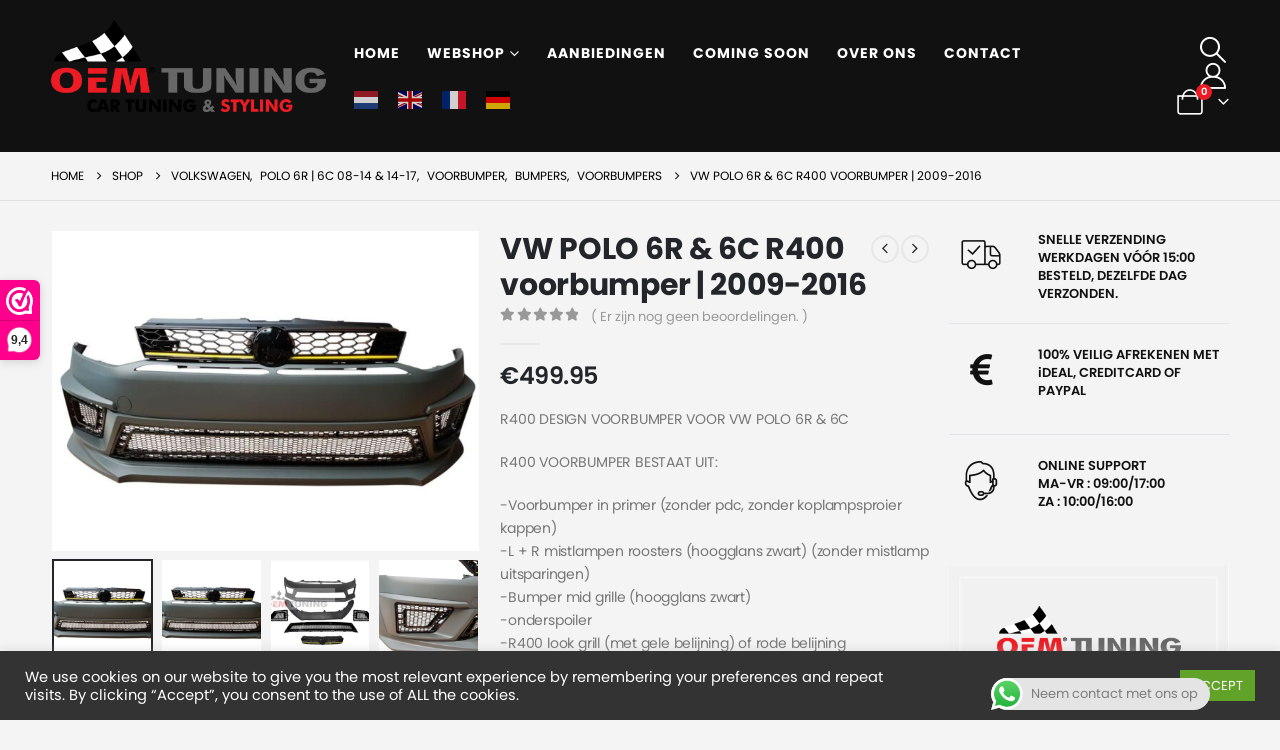

--- FILE ---
content_type: text/html; charset=UTF-8
request_url: https://oem-tuning.nl/product/vw-polo-6r-6c-r400-voorbumper-2009-2016/
body_size: 39867
content:
	<!DOCTYPE html>
	<html  lang="nl-NL">
	<head>
		<meta http-equiv="X-UA-Compatible" content="IE=edge" />
		<meta http-equiv="Content-Type" content="text/html; charset=UTF-8" />
		<meta name="viewport" content="width=device-width, initial-scale=1, minimum-scale=1" />

		<link rel="profile" href="https://gmpg.org/xfn/11" />
		<link rel="pingback" href="https://oem-tuning.nl/xmlrpc.php" />
		<meta name='robots' content='index, follow, max-image-preview:large, max-snippet:-1, max-video-preview:-1' />
	<style>img:is([sizes="auto" i], [sizes^="auto," i]) { contain-intrinsic-size: 3000px 1500px }</style>
	
	<!-- This site is optimized with the Yoast SEO plugin v26.1.1 - https://yoast.com/wordpress/plugins/seo/ -->
	<title>VW POLO 6R &amp; 6C R400 voorbumper | 2009-2016 - OEM Tuning</title>
	<link rel="canonical" href="https://oem-tuning.nl/product/vw-polo-6r-6c-r400-voorbumper-2009-2016/" />
	<meta property="og:locale" content="nl_NL" />
	<meta property="og:type" content="article" />
	<meta property="og:title" content="VW POLO 6R &amp; 6C R400 voorbumper | 2009-2016 - OEM Tuning" />
	<meta property="og:description" content="R400 DESIGN VOORBUMPER VOOR VW POLO 6R &amp; 6C  R400 VOORBUMPER BESTAAT UIT:  -Voorbumper in primer (zonder pdc, zonder koplampsproier kappen) -L + R mistlampen roosters (hoogglans zwart) (zonder mistlamp uitsparingen) -Bumper mid grille (hoogglans zwart) -onderspoiler -R400 look grill (met gele belijning) of rode belijning  PAST OP POLO 6R &amp; 6C 2009-2016  MATERIAL : PP EPDM" />
	<meta property="og:url" content="https://oem-tuning.nl/product/vw-polo-6r-6c-r400-voorbumper-2009-2016/" />
	<meta property="og:site_name" content="OEM Tuning" />
	<meta property="article:modified_time" content="2025-06-19T09:18:35+00:00" />
	<meta property="og:image" content="https://oem-tuning.nl/wp-content/uploads/2016/10/product_2_x_2x800.jpg" />
	<meta property="og:image:width" content="800" />
	<meta property="og:image:height" content="600" />
	<meta property="og:image:type" content="image/jpeg" />
	<meta name="twitter:card" content="summary_large_image" />
	<meta name="twitter:label1" content="Geschatte leestijd" />
	<meta name="twitter:data1" content="1 minuut" />
	<script type="application/ld+json" class="yoast-schema-graph">{"@context":"https://schema.org","@graph":[{"@type":"WebPage","@id":"https://oem-tuning.nl/product/vw-polo-6r-6c-r400-voorbumper-2009-2016/","url":"https://oem-tuning.nl/product/vw-polo-6r-6c-r400-voorbumper-2009-2016/","name":"VW POLO 6R & 6C R400 voorbumper | 2009-2016 - OEM Tuning","isPartOf":{"@id":"https://oem-tuning.nl/#website"},"primaryImageOfPage":{"@id":"https://oem-tuning.nl/product/vw-polo-6r-6c-r400-voorbumper-2009-2016/#primaryimage"},"image":{"@id":"https://oem-tuning.nl/product/vw-polo-6r-6c-r400-voorbumper-2009-2016/#primaryimage"},"thumbnailUrl":"https://oem-tuning.nl/wp-content/uploads/2016/10/product_2_x_2x800.jpg","datePublished":"2016-10-03T08:03:37+00:00","dateModified":"2025-06-19T09:18:35+00:00","breadcrumb":{"@id":"https://oem-tuning.nl/product/vw-polo-6r-6c-r400-voorbumper-2009-2016/#breadcrumb"},"inLanguage":"nl-NL","potentialAction":[{"@type":"ReadAction","target":["https://oem-tuning.nl/product/vw-polo-6r-6c-r400-voorbumper-2009-2016/"]}]},{"@type":"ImageObject","inLanguage":"nl-NL","@id":"https://oem-tuning.nl/product/vw-polo-6r-6c-r400-voorbumper-2009-2016/#primaryimage","url":"https://oem-tuning.nl/wp-content/uploads/2016/10/product_2_x_2x800.jpg","contentUrl":"https://oem-tuning.nl/wp-content/uploads/2016/10/product_2_x_2x800.jpg","width":800,"height":600,"caption":"VW POLO 6R & 6C R400 voorbumper | 2009-2016-0"},{"@type":"BreadcrumbList","@id":"https://oem-tuning.nl/product/vw-polo-6r-6c-r400-voorbumper-2009-2016/#breadcrumb","itemListElement":[{"@type":"ListItem","position":1,"name":"Home","item":"https://oem-tuning.nl/"},{"@type":"ListItem","position":2,"name":"Shop","item":"https://oem-tuning.nl/shop/"},{"@type":"ListItem","position":3,"name":"VW POLO 6R &#038; 6C R400 voorbumper | 2009-2016"}]},{"@type":"WebSite","@id":"https://oem-tuning.nl/#website","url":"https://oem-tuning.nl/","name":"OEM Tuning","description":"Performance Tuning Parts","potentialAction":[{"@type":"SearchAction","target":{"@type":"EntryPoint","urlTemplate":"https://oem-tuning.nl/?s={search_term_string}"},"query-input":{"@type":"PropertyValueSpecification","valueRequired":true,"valueName":"search_term_string"}}],"inLanguage":"nl-NL"}]}</script>
	<!-- / Yoast SEO plugin. -->


<link rel='dns-prefetch' href='//www.googletagmanager.com' />
<link rel='dns-prefetch' href='//fonts.googleapis.com' />
<link rel="alternate" type="application/rss+xml" title="OEM Tuning &raquo; feed" href="https://oem-tuning.nl/feed/" />
<link rel="alternate" type="application/rss+xml" title="OEM Tuning &raquo; reacties feed" href="https://oem-tuning.nl/comments/feed/" />
<link rel="alternate" type="application/rss+xml" title="OEM Tuning &raquo; VW POLO 6R &#038; 6C R400 voorbumper | 2009-2016 reacties feed" href="https://oem-tuning.nl/product/vw-polo-6r-6c-r400-voorbumper-2009-2016/feed/" />
		<link rel="shortcut icon" href="//oem-tuning.nl/wp-content/uploads/2020/09/cropped-final_logo.png" type="image/x-icon" />
				<link rel="apple-touch-icon" href="//oem-tuning.nl/wp-content/uploads/2020/09/cropped-final_logo.png" />
				<link rel="apple-touch-icon" sizes="120x120" href="//oem-tuning.nl/wp-content/uploads/2020/09/cropped-final_logo.png" />
				<link rel="apple-touch-icon" sizes="76x76" href="//oem-tuning.nl/wp-content/uploads/2020/09/cropped-final_logo.png" />
				<link rel="apple-touch-icon" sizes="152x152" href="//oem-tuning.nl/wp-content/uploads/2020/09/cropped-final_logo.png" />
		<script>
window._wpemojiSettings = {"baseUrl":"https:\/\/s.w.org\/images\/core\/emoji\/16.0.1\/72x72\/","ext":".png","svgUrl":"https:\/\/s.w.org\/images\/core\/emoji\/16.0.1\/svg\/","svgExt":".svg","source":{"concatemoji":"https:\/\/oem-tuning.nl\/wp-includes\/js\/wp-emoji-release.min.js?ver=6.8.3"}};
/*! This file is auto-generated */
!function(s,n){var o,i,e;function c(e){try{var t={supportTests:e,timestamp:(new Date).valueOf()};sessionStorage.setItem(o,JSON.stringify(t))}catch(e){}}function p(e,t,n){e.clearRect(0,0,e.canvas.width,e.canvas.height),e.fillText(t,0,0);var t=new Uint32Array(e.getImageData(0,0,e.canvas.width,e.canvas.height).data),a=(e.clearRect(0,0,e.canvas.width,e.canvas.height),e.fillText(n,0,0),new Uint32Array(e.getImageData(0,0,e.canvas.width,e.canvas.height).data));return t.every(function(e,t){return e===a[t]})}function u(e,t){e.clearRect(0,0,e.canvas.width,e.canvas.height),e.fillText(t,0,0);for(var n=e.getImageData(16,16,1,1),a=0;a<n.data.length;a++)if(0!==n.data[a])return!1;return!0}function f(e,t,n,a){switch(t){case"flag":return n(e,"\ud83c\udff3\ufe0f\u200d\u26a7\ufe0f","\ud83c\udff3\ufe0f\u200b\u26a7\ufe0f")?!1:!n(e,"\ud83c\udde8\ud83c\uddf6","\ud83c\udde8\u200b\ud83c\uddf6")&&!n(e,"\ud83c\udff4\udb40\udc67\udb40\udc62\udb40\udc65\udb40\udc6e\udb40\udc67\udb40\udc7f","\ud83c\udff4\u200b\udb40\udc67\u200b\udb40\udc62\u200b\udb40\udc65\u200b\udb40\udc6e\u200b\udb40\udc67\u200b\udb40\udc7f");case"emoji":return!a(e,"\ud83e\udedf")}return!1}function g(e,t,n,a){var r="undefined"!=typeof WorkerGlobalScope&&self instanceof WorkerGlobalScope?new OffscreenCanvas(300,150):s.createElement("canvas"),o=r.getContext("2d",{willReadFrequently:!0}),i=(o.textBaseline="top",o.font="600 32px Arial",{});return e.forEach(function(e){i[e]=t(o,e,n,a)}),i}function t(e){var t=s.createElement("script");t.src=e,t.defer=!0,s.head.appendChild(t)}"undefined"!=typeof Promise&&(o="wpEmojiSettingsSupports",i=["flag","emoji"],n.supports={everything:!0,everythingExceptFlag:!0},e=new Promise(function(e){s.addEventListener("DOMContentLoaded",e,{once:!0})}),new Promise(function(t){var n=function(){try{var e=JSON.parse(sessionStorage.getItem(o));if("object"==typeof e&&"number"==typeof e.timestamp&&(new Date).valueOf()<e.timestamp+604800&&"object"==typeof e.supportTests)return e.supportTests}catch(e){}return null}();if(!n){if("undefined"!=typeof Worker&&"undefined"!=typeof OffscreenCanvas&&"undefined"!=typeof URL&&URL.createObjectURL&&"undefined"!=typeof Blob)try{var e="postMessage("+g.toString()+"("+[JSON.stringify(i),f.toString(),p.toString(),u.toString()].join(",")+"));",a=new Blob([e],{type:"text/javascript"}),r=new Worker(URL.createObjectURL(a),{name:"wpTestEmojiSupports"});return void(r.onmessage=function(e){c(n=e.data),r.terminate(),t(n)})}catch(e){}c(n=g(i,f,p,u))}t(n)}).then(function(e){for(var t in e)n.supports[t]=e[t],n.supports.everything=n.supports.everything&&n.supports[t],"flag"!==t&&(n.supports.everythingExceptFlag=n.supports.everythingExceptFlag&&n.supports[t]);n.supports.everythingExceptFlag=n.supports.everythingExceptFlag&&!n.supports.flag,n.DOMReady=!1,n.readyCallback=function(){n.DOMReady=!0}}).then(function(){return e}).then(function(){var e;n.supports.everything||(n.readyCallback(),(e=n.source||{}).concatemoji?t(e.concatemoji):e.wpemoji&&e.twemoji&&(t(e.twemoji),t(e.wpemoji)))}))}((window,document),window._wpemojiSettings);
</script>
<link rel='stylesheet' id='porto-google-fonts-css' href='//fonts.googleapis.com/css?family=Poppins%3A400%2C500%2C600%2C700%2C800%7COpen+Sans%3A400%2C600&#038;ver=6.8.3' media='all' />
<link rel='stylesheet' id='ht_ctc_main_css-css' href='https://oem-tuning.nl/wp-content/plugins/click-to-chat-for-whatsapp/new/inc/assets/css/main.css?ver=4.29' media='all' />
<link rel='stylesheet' id='themecomplete-epo-css' href='https://oem-tuning.nl/wp-content/plugins/woocommerce-tm-extra-product-options/assets/css/epo.min.css?ver=5.0.12.9' media='all' />
<style id='wp-emoji-styles-inline-css'>

	img.wp-smiley, img.emoji {
		display: inline !important;
		border: none !important;
		box-shadow: none !important;
		height: 1em !important;
		width: 1em !important;
		margin: 0 0.07em !important;
		vertical-align: -0.1em !important;
		background: none !important;
		padding: 0 !important;
	}
</style>
<link rel='stylesheet' id='wp-block-library-css' href='https://oem-tuning.nl/wp-includes/css/dist/block-library/style.min.css?ver=6.8.3' media='all' />
<style id='wp-block-library-theme-inline-css'>
.wp-block-audio :where(figcaption){color:#555;font-size:13px;text-align:center}.is-dark-theme .wp-block-audio :where(figcaption){color:#ffffffa6}.wp-block-audio{margin:0 0 1em}.wp-block-code{border:1px solid #ccc;border-radius:4px;font-family:Menlo,Consolas,monaco,monospace;padding:.8em 1em}.wp-block-embed :where(figcaption){color:#555;font-size:13px;text-align:center}.is-dark-theme .wp-block-embed :where(figcaption){color:#ffffffa6}.wp-block-embed{margin:0 0 1em}.blocks-gallery-caption{color:#555;font-size:13px;text-align:center}.is-dark-theme .blocks-gallery-caption{color:#ffffffa6}:root :where(.wp-block-image figcaption){color:#555;font-size:13px;text-align:center}.is-dark-theme :root :where(.wp-block-image figcaption){color:#ffffffa6}.wp-block-image{margin:0 0 1em}.wp-block-pullquote{border-bottom:4px solid;border-top:4px solid;color:currentColor;margin-bottom:1.75em}.wp-block-pullquote cite,.wp-block-pullquote footer,.wp-block-pullquote__citation{color:currentColor;font-size:.8125em;font-style:normal;text-transform:uppercase}.wp-block-quote{border-left:.25em solid;margin:0 0 1.75em;padding-left:1em}.wp-block-quote cite,.wp-block-quote footer{color:currentColor;font-size:.8125em;font-style:normal;position:relative}.wp-block-quote:where(.has-text-align-right){border-left:none;border-right:.25em solid;padding-left:0;padding-right:1em}.wp-block-quote:where(.has-text-align-center){border:none;padding-left:0}.wp-block-quote.is-large,.wp-block-quote.is-style-large,.wp-block-quote:where(.is-style-plain){border:none}.wp-block-search .wp-block-search__label{font-weight:700}.wp-block-search__button{border:1px solid #ccc;padding:.375em .625em}:where(.wp-block-group.has-background){padding:1.25em 2.375em}.wp-block-separator.has-css-opacity{opacity:.4}.wp-block-separator{border:none;border-bottom:2px solid;margin-left:auto;margin-right:auto}.wp-block-separator.has-alpha-channel-opacity{opacity:1}.wp-block-separator:not(.is-style-wide):not(.is-style-dots){width:100px}.wp-block-separator.has-background:not(.is-style-dots){border-bottom:none;height:1px}.wp-block-separator.has-background:not(.is-style-wide):not(.is-style-dots){height:2px}.wp-block-table{margin:0 0 1em}.wp-block-table td,.wp-block-table th{word-break:normal}.wp-block-table :where(figcaption){color:#555;font-size:13px;text-align:center}.is-dark-theme .wp-block-table :where(figcaption){color:#ffffffa6}.wp-block-video :where(figcaption){color:#555;font-size:13px;text-align:center}.is-dark-theme .wp-block-video :where(figcaption){color:#ffffffa6}.wp-block-video{margin:0 0 1em}:root :where(.wp-block-template-part.has-background){margin-bottom:0;margin-top:0;padding:1.25em 2.375em}
</style>
<style id='classic-theme-styles-inline-css'>
/*! This file is auto-generated */
.wp-block-button__link{color:#fff;background-color:#32373c;border-radius:9999px;box-shadow:none;text-decoration:none;padding:calc(.667em + 2px) calc(1.333em + 2px);font-size:1.125em}.wp-block-file__button{background:#32373c;color:#fff;text-decoration:none}
</style>
<link rel='stylesheet' id='yith-wcan-shortcodes-css' href='https://oem-tuning.nl/wp-content/plugins/yith-woocommerce-ajax-navigation/assets/css/shortcodes.css?ver=5.15.0' media='all' />
<style id='yith-wcan-shortcodes-inline-css'>
:root{
	--yith-wcan-filters_colors_titles: #434343;
	--yith-wcan-filters_colors_background: #FFFFFF;
	--yith-wcan-filters_colors_accent: #A7144C;
	--yith-wcan-filters_colors_accent_r: 167;
	--yith-wcan-filters_colors_accent_g: 20;
	--yith-wcan-filters_colors_accent_b: 76;
	--yith-wcan-color_swatches_border_radius: 100%;
	--yith-wcan-color_swatches_size: 30px;
	--yith-wcan-labels_style_background: #FFFFFF;
	--yith-wcan-labels_style_background_hover: #A7144C;
	--yith-wcan-labels_style_background_active: #A7144C;
	--yith-wcan-labels_style_text: #434343;
	--yith-wcan-labels_style_text_hover: #FFFFFF;
	--yith-wcan-labels_style_text_active: #FFFFFF;
	--yith-wcan-anchors_style_text: #434343;
	--yith-wcan-anchors_style_text_hover: #A7144C;
	--yith-wcan-anchors_style_text_active: #A7144C;
}
</style>
<style id='global-styles-inline-css'>
:root{--wp--preset--aspect-ratio--square: 1;--wp--preset--aspect-ratio--4-3: 4/3;--wp--preset--aspect-ratio--3-4: 3/4;--wp--preset--aspect-ratio--3-2: 3/2;--wp--preset--aspect-ratio--2-3: 2/3;--wp--preset--aspect-ratio--16-9: 16/9;--wp--preset--aspect-ratio--9-16: 9/16;--wp--preset--color--black: #000000;--wp--preset--color--cyan-bluish-gray: #abb8c3;--wp--preset--color--white: #ffffff;--wp--preset--color--pale-pink: #f78da7;--wp--preset--color--vivid-red: #cf2e2e;--wp--preset--color--luminous-vivid-orange: #ff6900;--wp--preset--color--luminous-vivid-amber: #fcb900;--wp--preset--color--light-green-cyan: #7bdcb5;--wp--preset--color--vivid-green-cyan: #00d084;--wp--preset--color--pale-cyan-blue: #8ed1fc;--wp--preset--color--vivid-cyan-blue: #0693e3;--wp--preset--color--vivid-purple: #9b51e0;--wp--preset--color--primary: var(--porto-primary-color);--wp--preset--color--secondary: var(--porto-secondary-color);--wp--preset--color--tertiary: var(--porto-tertiary-color);--wp--preset--color--quaternary: var(--porto-quaternary-color);--wp--preset--color--dark: var(--porto-dark-color);--wp--preset--color--light: var(--porto-light-color);--wp--preset--color--primary-hover: var(--porto-primary-light-5);--wp--preset--gradient--vivid-cyan-blue-to-vivid-purple: linear-gradient(135deg,rgba(6,147,227,1) 0%,rgb(155,81,224) 100%);--wp--preset--gradient--light-green-cyan-to-vivid-green-cyan: linear-gradient(135deg,rgb(122,220,180) 0%,rgb(0,208,130) 100%);--wp--preset--gradient--luminous-vivid-amber-to-luminous-vivid-orange: linear-gradient(135deg,rgba(252,185,0,1) 0%,rgba(255,105,0,1) 100%);--wp--preset--gradient--luminous-vivid-orange-to-vivid-red: linear-gradient(135deg,rgba(255,105,0,1) 0%,rgb(207,46,46) 100%);--wp--preset--gradient--very-light-gray-to-cyan-bluish-gray: linear-gradient(135deg,rgb(238,238,238) 0%,rgb(169,184,195) 100%);--wp--preset--gradient--cool-to-warm-spectrum: linear-gradient(135deg,rgb(74,234,220) 0%,rgb(151,120,209) 20%,rgb(207,42,186) 40%,rgb(238,44,130) 60%,rgb(251,105,98) 80%,rgb(254,248,76) 100%);--wp--preset--gradient--blush-light-purple: linear-gradient(135deg,rgb(255,206,236) 0%,rgb(152,150,240) 100%);--wp--preset--gradient--blush-bordeaux: linear-gradient(135deg,rgb(254,205,165) 0%,rgb(254,45,45) 50%,rgb(107,0,62) 100%);--wp--preset--gradient--luminous-dusk: linear-gradient(135deg,rgb(255,203,112) 0%,rgb(199,81,192) 50%,rgb(65,88,208) 100%);--wp--preset--gradient--pale-ocean: linear-gradient(135deg,rgb(255,245,203) 0%,rgb(182,227,212) 50%,rgb(51,167,181) 100%);--wp--preset--gradient--electric-grass: linear-gradient(135deg,rgb(202,248,128) 0%,rgb(113,206,126) 100%);--wp--preset--gradient--midnight: linear-gradient(135deg,rgb(2,3,129) 0%,rgb(40,116,252) 100%);--wp--preset--font-size--small: 13px;--wp--preset--font-size--medium: 20px;--wp--preset--font-size--large: 36px;--wp--preset--font-size--x-large: 42px;--wp--preset--spacing--20: 0.44rem;--wp--preset--spacing--30: 0.67rem;--wp--preset--spacing--40: 1rem;--wp--preset--spacing--50: 1.5rem;--wp--preset--spacing--60: 2.25rem;--wp--preset--spacing--70: 3.38rem;--wp--preset--spacing--80: 5.06rem;--wp--preset--shadow--natural: 6px 6px 9px rgba(0, 0, 0, 0.2);--wp--preset--shadow--deep: 12px 12px 50px rgba(0, 0, 0, 0.4);--wp--preset--shadow--sharp: 6px 6px 0px rgba(0, 0, 0, 0.2);--wp--preset--shadow--outlined: 6px 6px 0px -3px rgba(255, 255, 255, 1), 6px 6px rgba(0, 0, 0, 1);--wp--preset--shadow--crisp: 6px 6px 0px rgba(0, 0, 0, 1);}:where(.is-layout-flex){gap: 0.5em;}:where(.is-layout-grid){gap: 0.5em;}body .is-layout-flex{display: flex;}.is-layout-flex{flex-wrap: wrap;align-items: center;}.is-layout-flex > :is(*, div){margin: 0;}body .is-layout-grid{display: grid;}.is-layout-grid > :is(*, div){margin: 0;}:where(.wp-block-columns.is-layout-flex){gap: 2em;}:where(.wp-block-columns.is-layout-grid){gap: 2em;}:where(.wp-block-post-template.is-layout-flex){gap: 1.25em;}:where(.wp-block-post-template.is-layout-grid){gap: 1.25em;}.has-black-color{color: var(--wp--preset--color--black) !important;}.has-cyan-bluish-gray-color{color: var(--wp--preset--color--cyan-bluish-gray) !important;}.has-white-color{color: var(--wp--preset--color--white) !important;}.has-pale-pink-color{color: var(--wp--preset--color--pale-pink) !important;}.has-vivid-red-color{color: var(--wp--preset--color--vivid-red) !important;}.has-luminous-vivid-orange-color{color: var(--wp--preset--color--luminous-vivid-orange) !important;}.has-luminous-vivid-amber-color{color: var(--wp--preset--color--luminous-vivid-amber) !important;}.has-light-green-cyan-color{color: var(--wp--preset--color--light-green-cyan) !important;}.has-vivid-green-cyan-color{color: var(--wp--preset--color--vivid-green-cyan) !important;}.has-pale-cyan-blue-color{color: var(--wp--preset--color--pale-cyan-blue) !important;}.has-vivid-cyan-blue-color{color: var(--wp--preset--color--vivid-cyan-blue) !important;}.has-vivid-purple-color{color: var(--wp--preset--color--vivid-purple) !important;}.has-black-background-color{background-color: var(--wp--preset--color--black) !important;}.has-cyan-bluish-gray-background-color{background-color: var(--wp--preset--color--cyan-bluish-gray) !important;}.has-white-background-color{background-color: var(--wp--preset--color--white) !important;}.has-pale-pink-background-color{background-color: var(--wp--preset--color--pale-pink) !important;}.has-vivid-red-background-color{background-color: var(--wp--preset--color--vivid-red) !important;}.has-luminous-vivid-orange-background-color{background-color: var(--wp--preset--color--luminous-vivid-orange) !important;}.has-luminous-vivid-amber-background-color{background-color: var(--wp--preset--color--luminous-vivid-amber) !important;}.has-light-green-cyan-background-color{background-color: var(--wp--preset--color--light-green-cyan) !important;}.has-vivid-green-cyan-background-color{background-color: var(--wp--preset--color--vivid-green-cyan) !important;}.has-pale-cyan-blue-background-color{background-color: var(--wp--preset--color--pale-cyan-blue) !important;}.has-vivid-cyan-blue-background-color{background-color: var(--wp--preset--color--vivid-cyan-blue) !important;}.has-vivid-purple-background-color{background-color: var(--wp--preset--color--vivid-purple) !important;}.has-black-border-color{border-color: var(--wp--preset--color--black) !important;}.has-cyan-bluish-gray-border-color{border-color: var(--wp--preset--color--cyan-bluish-gray) !important;}.has-white-border-color{border-color: var(--wp--preset--color--white) !important;}.has-pale-pink-border-color{border-color: var(--wp--preset--color--pale-pink) !important;}.has-vivid-red-border-color{border-color: var(--wp--preset--color--vivid-red) !important;}.has-luminous-vivid-orange-border-color{border-color: var(--wp--preset--color--luminous-vivid-orange) !important;}.has-luminous-vivid-amber-border-color{border-color: var(--wp--preset--color--luminous-vivid-amber) !important;}.has-light-green-cyan-border-color{border-color: var(--wp--preset--color--light-green-cyan) !important;}.has-vivid-green-cyan-border-color{border-color: var(--wp--preset--color--vivid-green-cyan) !important;}.has-pale-cyan-blue-border-color{border-color: var(--wp--preset--color--pale-cyan-blue) !important;}.has-vivid-cyan-blue-border-color{border-color: var(--wp--preset--color--vivid-cyan-blue) !important;}.has-vivid-purple-border-color{border-color: var(--wp--preset--color--vivid-purple) !important;}.has-vivid-cyan-blue-to-vivid-purple-gradient-background{background: var(--wp--preset--gradient--vivid-cyan-blue-to-vivid-purple) !important;}.has-light-green-cyan-to-vivid-green-cyan-gradient-background{background: var(--wp--preset--gradient--light-green-cyan-to-vivid-green-cyan) !important;}.has-luminous-vivid-amber-to-luminous-vivid-orange-gradient-background{background: var(--wp--preset--gradient--luminous-vivid-amber-to-luminous-vivid-orange) !important;}.has-luminous-vivid-orange-to-vivid-red-gradient-background{background: var(--wp--preset--gradient--luminous-vivid-orange-to-vivid-red) !important;}.has-very-light-gray-to-cyan-bluish-gray-gradient-background{background: var(--wp--preset--gradient--very-light-gray-to-cyan-bluish-gray) !important;}.has-cool-to-warm-spectrum-gradient-background{background: var(--wp--preset--gradient--cool-to-warm-spectrum) !important;}.has-blush-light-purple-gradient-background{background: var(--wp--preset--gradient--blush-light-purple) !important;}.has-blush-bordeaux-gradient-background{background: var(--wp--preset--gradient--blush-bordeaux) !important;}.has-luminous-dusk-gradient-background{background: var(--wp--preset--gradient--luminous-dusk) !important;}.has-pale-ocean-gradient-background{background: var(--wp--preset--gradient--pale-ocean) !important;}.has-electric-grass-gradient-background{background: var(--wp--preset--gradient--electric-grass) !important;}.has-midnight-gradient-background{background: var(--wp--preset--gradient--midnight) !important;}.has-small-font-size{font-size: var(--wp--preset--font-size--small) !important;}.has-medium-font-size{font-size: var(--wp--preset--font-size--medium) !important;}.has-large-font-size{font-size: var(--wp--preset--font-size--large) !important;}.has-x-large-font-size{font-size: var(--wp--preset--font-size--x-large) !important;}
:where(.wp-block-post-template.is-layout-flex){gap: 1.25em;}:where(.wp-block-post-template.is-layout-grid){gap: 1.25em;}
:where(.wp-block-columns.is-layout-flex){gap: 2em;}:where(.wp-block-columns.is-layout-grid){gap: 2em;}
:root :where(.wp-block-pullquote){font-size: 1.5em;line-height: 1.6;}
</style>
<link rel='stylesheet' id='contact-form-7-css' href='https://oem-tuning.nl/wp-content/plugins/contact-form-7/includes/css/styles.css?ver=6.1.2' media='all' />
<style id='contact-form-7-inline-css'>
.wpcf7 .wpcf7-recaptcha iframe {margin-bottom: 0;}.wpcf7 .wpcf7-recaptcha[data-align="center"] > div {margin: 0 auto;}.wpcf7 .wpcf7-recaptcha[data-align="right"] > div {margin: 0 0 0 auto;}
</style>
<link rel='stylesheet' id='cookie-law-info-css' href='https://oem-tuning.nl/wp-content/plugins/cookie-law-info/legacy/public/css/cookie-law-info-public.css?ver=3.3.5' media='all' />
<link rel='stylesheet' id='cookie-law-info-gdpr-css' href='https://oem-tuning.nl/wp-content/plugins/cookie-law-info/legacy/public/css/cookie-law-info-gdpr.css?ver=3.3.5' media='all' />
<link rel='stylesheet' id='wwpp_single_product_page_css-css' href='https://oem-tuning.nl/wp-content/plugins/woocommerce-wholesale-prices-premium/css/wwpp-single-product-page.css?ver=1.30.1' media='all' />
<link rel='stylesheet' id='photoswipe-css' href='https://oem-tuning.nl/wp-content/plugins/woocommerce/assets/css/photoswipe/photoswipe.min.css?ver=10.2.2' media='all' />
<link rel='stylesheet' id='photoswipe-default-skin-css' href='https://oem-tuning.nl/wp-content/plugins/woocommerce/assets/css/photoswipe/default-skin/default-skin.min.css?ver=10.2.2' media='all' />
<style id='woocommerce-inline-inline-css'>
.woocommerce form .form-row .required { visibility: visible; }
</style>
<link rel='stylesheet' id='brands-styles-css' href='https://oem-tuning.nl/wp-content/plugins/woocommerce/assets/css/brands.css?ver=10.2.2' media='all' />
<link rel='stylesheet' id='porto-fs-progress-bar-css' href='https://oem-tuning.nl/wp-content/themes/porto/inc/lib/woocommerce-shipping-progress-bar/shipping-progress-bar.css?ver=7.6.3' media='all' />
<link rel='stylesheet' id='select2-css' href='https://oem-tuning.nl/wp-content/plugins/woocommerce/assets/css/select2.css?ver=10.2.2' media='all' />
<link rel='stylesheet' id='wwlc_RegistrationForm_css-css' href='https://oem-tuning.nl/wp-content/plugins/woocommerce-wholesale-lead-capture/css/RegistrationForm.css?ver=1.14.7' media='all' />
<link rel='stylesheet' id='porto-css-vars-css' href='https://oem-tuning.nl/wp-content/uploads/porto_styles/theme_css_vars.css?ver=7.6.3' media='all' />
<link rel='stylesheet' id='js_composer_front-css' href='https://oem-tuning.nl/wp-content/plugins/js_composer/assets/css/js_composer.min.css?ver=8.6.1' media='all' />
<link rel='stylesheet' id='bootstrap-css' href='https://oem-tuning.nl/wp-content/uploads/porto_styles/bootstrap.css?ver=7.6.3' media='all' />
<link rel='stylesheet' id='porto-plugins-css' href='https://oem-tuning.nl/wp-content/themes/porto/css/plugins.css?ver=7.6.3' media='all' />
<link rel='stylesheet' id='porto-theme-css' href='https://oem-tuning.nl/wp-content/themes/porto/css/theme.css?ver=7.6.3' media='all' />
<link rel='stylesheet' id='porto-animate-css' href='https://oem-tuning.nl/wp-content/themes/porto/css/part/animate.css?ver=7.6.3' media='all' />
<link rel='stylesheet' id='porto-widget-text-css' href='https://oem-tuning.nl/wp-content/themes/porto/css/part/widget-text.css?ver=7.6.3' media='all' />
<link rel='stylesheet' id='porto-widget-tag-cloud-css' href='https://oem-tuning.nl/wp-content/themes/porto/css/part/widget-tag-cloud.css?ver=7.6.3' media='all' />
<link rel='stylesheet' id='porto-widget-follow-us-css' href='https://oem-tuning.nl/wp-content/themes/porto/css/part/widget-follow-us.css?ver=7.6.3' media='all' />
<link rel='stylesheet' id='porto-blog-legacy-css' href='https://oem-tuning.nl/wp-content/themes/porto/css/part/blog-legacy.css?ver=7.6.3' media='all' />
<link rel='stylesheet' id='porto-header-shop-css' href='https://oem-tuning.nl/wp-content/themes/porto/css/part/header-shop.css?ver=7.6.3' media='all' />
<link rel='stylesheet' id='porto-header-legacy-css' href='https://oem-tuning.nl/wp-content/themes/porto/css/part/header-legacy.css?ver=7.6.3' media='all' />
<link rel='stylesheet' id='porto-footer-legacy-css' href='https://oem-tuning.nl/wp-content/themes/porto/css/part/footer-legacy.css?ver=7.6.3' media='all' />
<link rel='stylesheet' id='porto-side-nav-panel-css' href='https://oem-tuning.nl/wp-content/themes/porto/css/part/side-nav-panel.css?ver=7.6.3' media='all' />
<link rel='stylesheet' id='porto-revslider-css' href='https://oem-tuning.nl/wp-content/themes/porto/css/part/revslider.css?ver=7.6.3' media='all' />
<link rel='stylesheet' id='porto-media-mobile-sidebar-css' href='https://oem-tuning.nl/wp-content/themes/porto/css/part/media-mobile-sidebar.css?ver=7.6.3' media='(max-width:991px)' />
<link rel='stylesheet' id='porto-theme-member-css' href='https://oem-tuning.nl/wp-content/themes/porto/css/theme_member.css?ver=7.6.3' media='all' />
<link rel='stylesheet' id='porto-shortcodes-css' href='https://oem-tuning.nl/wp-content/uploads/porto_styles/shortcodes.css?ver=7.6.3' media='all' />
<link rel='stylesheet' id='porto-theme-shop-css' href='https://oem-tuning.nl/wp-content/themes/porto/css/theme_shop.css?ver=7.6.3' media='all' />
<link rel='stylesheet' id='porto-only-product-css' href='https://oem-tuning.nl/wp-content/themes/porto/css/part/only-product.css?ver=7.6.3' media='all' />
<link rel='stylesheet' id='porto-shop-legacy-css' href='https://oem-tuning.nl/wp-content/themes/porto/css/part/shop-legacy.css?ver=7.6.3' media='all' />
<link rel='stylesheet' id='porto-shop-sidebar-base-css' href='https://oem-tuning.nl/wp-content/themes/porto/css/part/shop-sidebar-base.css?ver=7.6.3' media='all' />
<link rel='stylesheet' id='porto-theme-wpb-css' href='https://oem-tuning.nl/wp-content/themes/porto/css/theme_wpb.css?ver=7.6.3' media='all' />
<link rel='stylesheet' id='porto-dynamic-style-css' href='https://oem-tuning.nl/wp-content/uploads/porto_styles/dynamic_style.css?ver=7.6.3' media='all' />
<link rel='stylesheet' id='porto-type-builder-css' href='https://oem-tuning.nl/wp-content/plugins/porto-functionality/builders/assets/type-builder.css?ver=3.6.3' media='all' />
<link rel='stylesheet' id='porto-account-login-style-css' href='https://oem-tuning.nl/wp-content/themes/porto/css/theme/shop/login-style/account-login.css?ver=7.6.3' media='all' />
<link rel='stylesheet' id='porto-theme-woopage-css' href='https://oem-tuning.nl/wp-content/themes/porto/css/theme/shop/other/woopage.css?ver=7.6.3' media='all' />
<link rel='stylesheet' id='porto-sp-skeleton-css' href='https://oem-tuning.nl/wp-content/themes/porto/css/theme/shop/single-product/skeleton.css?ver=7.6.3' media='all' />
<link rel='stylesheet' id='porto-style-css' href='https://oem-tuning.nl/wp-content/themes/porto/style.css?ver=7.6.3' media='all' />
<style id='porto-style-inline-css'>
.side-header-narrow-bar-logo{max-width:275px}@media (min-width:992px){}.page-top .page-title-wrap{line-height:0}.page-top .page-title:not(.b-none):after{content:'';position:absolute;width:100%;left:0;border-bottom:1px solid var(--porto-primary-color);bottom:-13px}@media (min-width:1500px){.left-sidebar.col-lg-3,.right-sidebar.col-lg-3{width:20%}.main-content.col-lg-9{width:80%}.main-content.col-lg-6{width:60%}}.product-images .img-thumbnail .inner,.product-images .img-thumbnail .inner img{-webkit-transform:none;transform:none}.sticky-product{position:fixed;top:0;left:0;width:100%;z-index:1001;background-color:#fff;box-shadow:0 3px 5px rgba(0,0,0,0.08);padding:15px 0}.sticky-product.pos-bottom{top:auto;bottom:var(--porto-icon-menus-mobile,0);box-shadow:0 -3px 5px rgba(0,0,0,0.08)}.sticky-product .container{display:-ms-flexbox;display:flex;-ms-flex-align:center;align-items:center;-ms-flex-wrap:wrap;flex-wrap:wrap}.sticky-product .sticky-image{max-width:60px;margin-right:15px}.sticky-product .add-to-cart{-ms-flex:1;flex:1;text-align:right;margin-top:5px}.sticky-product .product-name{font-size:16px;font-weight:600;line-height:inherit;margin-bottom:0}.sticky-product .sticky-detail{line-height:1.5;display:-ms-flexbox;display:flex}.sticky-product .star-rating{margin:5px 15px;font-size:1em}.sticky-product .availability{padding-top:2px}.sticky-product .sticky-detail .price{font-family:Poppins,Poppins,sans-serif;font-weight:400;margin-bottom:0;font-size:1.3em;line-height:1.5}.sticky-product.pos-top:not(.hide){top:0;opacity:1;visibility:visible;transform:translate3d( 0,0,0 )}.sticky-product.pos-top.scroll-down{opacity:0 !important;visibility:hidden;transform:translate3d( 0,-100%,0 )}.sticky-product.sticky-ready{transition:left .3s,visibility 0.3s,opacity 0.3s,transform 0.3s,top 0.3s ease}.sticky-product .quantity.extra-type{display:none}@media (min-width:992px){body.single-product .sticky-product .container{padding-left:calc(var(--porto-grid-gutter-width) / 2);padding-right:calc(var(--porto-grid-gutter-width) / 2)}}.sticky-product .container{padding-left:var(--porto-fluid-spacing);padding-right:var(--porto-fluid-spacing)}@media (max-width:768px){.sticky-product .sticky-image,.sticky-product .sticky-detail,.sticky-product{display:none}.sticky-product.show-mobile{display:block;padding-top:10px;padding-bottom:10px}.sticky-product.show-mobile .add-to-cart{margin-top:0}.sticky-product.show-mobile .single_add_to_cart_button{margin:0;width:100%}}#header .porto-view-switcher li.menu-item > a > [class*='flag-']{display:none}#mini-cart{font-size:25px !important}#header .porto-view-switcher>li.menu-item>a,#header .top-links>li.menu-item>a{font-size:0.75rem;font-weight:700}#header a{color:inherit}@media (max-width:991px){#header .porto-view-switcher,#header .top-links{display:none}.header-has-center .header-row>div:not(.header-center){flex:none}}@media (max-width:1599px){#header .header-main .header-left{flex:none}}@media (min-width:1600px){.d-sl-block{display:block !important}}@media(min-width:992px){#header .searchform input{width:500px !important}}@media (min-width:992px){#header .searchform input{height:48px}}@media (min-width:1000px){#header .logo a{margin-top:-20px}}#header > div > div > div.header-col.header-left{border-right:none}.container-fluid,body.wide .container:not(.inner-container),.page-top > .container:not(.inner-container){padding-left:4vw;padding-right:4vw;max-width:none}.container-fluid .vc_row:not(.porto-inner-container){padding-left:calc(4vw - 10px);padding-right:calc(4vw - 10px)}.container-fluid .vc_row,.container-fluid .vc_section{margin-left:-4vw;margin-right:-4vw}.container-fluid .vc_row .vc_row{padding-left:0;padding-right:0}.left-sidebar,.right-sidebar,.main-content{padding-top:0}.page-top{margin-bottom:30px}.img-thumbnail{background:none}.content-row p{line-height:2;display:-webkit-box;-webkit-box-orient:vertical;-webkit-line-clamp:5;overflow:hidden;color:#555}ul.scene{list-style:none}ul.scene li.layer{width:100%;height:100%}.owl-carousel ul.scene li.layer img{width:auto}.owl-carousel ul.scene{height:100%;margin-bottom:0}.products-filter .section-title{font-size:1.125rem;letter-spacing:-.01em;margin-bottom:15px;color:#111}.porto-products.show-category .product-categories{margin-bottom:2rem}.porto-products.show-category .product-categories a{text-transform:uppercase;font-size:12px;font-weight:600;padding-left:24px}.porto-products.show-category .product-categories a:before{content:'' !important;width:14px;height:14px;border:1px solid #d6d6d6;background:#fff;top:50%;transform:translateY(-50%)}.porto-products.show-category .product-categories .current a:after{content:'';width:8px;height:8px;position:absolute;background:#111;top:50%;transform:translateY(-50%);left:3px}.porto-products.show-category .products-filter+div{padding-left:4vw;padding-right:0;margin-bottom:50px;letter-spacing:-.025em}@media (max-width:767px){.porto-products.show-category .products-filter+div{padding-left:0}}.fullscreen-carousel{max-height:80vw}.fullscreen-carousel .porto-ibanner > img{height:100%}.btn{letter-spacing:.01em;font-weight:700}.porto-ibanner .btn-modern.btn-md{font-size:.75em;padding:1.3em 3.25em}.porto-ibanner .vc_btn3-center > .btn-md{padding-left:4.5em;padding-right:4.5em}.porto-ibanner .btn-modern.btn-xl{font-size:1.05em}.ls-200 > .btn{letter-spacing:.2em}.testimonial.testimonial-style-2 blockquote,.testimonial.testimonial-style-2 blockquote p{font-family:inherit}.testimonial.testimonial-style-2 blockquote p{font-style:normal;line-height:2;font-size:18px;padding:0 40px;color:#555;font-weight:300}.testimonial.testimonial-style-2 .testimonial-author strong{font-size:16px;font-weight:500;margin-bottom:4px}.testimonial.testimonial-style-2 .testimonial-author span{font-size:15px;letter-spacing:.2em}.testimonial.testimonial-style-2 .testimonial-author .unchecked{color:#9b9b9b}@media (max-width:480px){.porto-ibanner-layer{font-size:0.6rem}}.tab-content{background:none}.woocommerce-pagination.load-more .next{margin:12px 40px;border:1px solid #000;width:auto;display:inline-block;letter-spacing:.075em;color:#000;padding:18px 55px}.product-images .img-thumbnail .inner{border-width:0}.quickview-wrap .product-images .img-thumbnail .inner{border-width:1px}@media (min-width:768px){.footer-top .container{display:-ms-flexbox;display:flex;-ms-flex-align:center;align-items:center;-ms-flex-pack:justify;justify-content:space-between;-ms-flex-wrap:wrap;flex-wrap:wrap}.footer-top .widget{margin:0}}.footer-top p{font-size:.8125rem}.footer-top .wysija-input,.footer-top .wysija-submit{height:48px;box-shadow:none !important;font-size:12px}.footer-top .wysija-input{border:none;background:#fff;padding-left:1.5rem;min-width:23vw}.footer-top .wysija-submit{font-weight:700;padding:0 2.5em;text-transform:uppercase;letter-spacing:.2em}.footer-top .wysija-paragraph{margin-bottom:0}.footer-top .follow-us .share-links a{box-shadow:none;font-size:1.125rem;width:2.5rem;height:2.5rem}.footer-top > .container{padding-top:2rem}.footer-top > .container:after,#footer .footer-main>.container:after{content:'';display:block;border-top:1px solid #222;-ms-flex:0 0 100%;flex:0 0 100%}.footer-top > .container:after{margin-top:2rem}#footer .widget-title{font-size:1rem;margin-bottom:1.25rem;text-transform:none}#footer .footer-main>.container{padding-top:70px;padding-bottom:0}#footer .footer-bottom{font-size:1em}.newsletter-popup-form{position:relative;max-width:740px}.btn-rood{color:#ffffff;background-color:#ed1c24;border-color:#ed1c24 #ed1c24 #ed1c24}#mini-cart .cart-items{background-color:#ed1c24}@media only screen and (max-width:600px){.hide-mobile{display:none}}@media only screen and (min-width:600px){.hide-desktop{display:none}}.share-links.default-skin .share-instagram{background:#894f8a !important}#woocommerce_product_categories-2 > ul > li.cat-item.cat-item-394.cat-parent{display:none}#woocommerce_product_categories-2 > ul > li.cat-item.cat-item-398.cat-parent{display:none}#woocommerce_product_categories-2 > ul > li.cat-item.cat-item-406.cat-parent{display:none}#woocommerce_product_categories-2 > ul > li.cat-item.cat-item-402.cat-parent{display:none}.widget_product_categories ul li > a{color:#313131}.single-product .product-summary-wrap .description p{font-size:1em}.single-product .variations .label label{font-size:1em!important;font-weight:700!important;color:#8BC34A!important}#nav-menu-item-8529 > a{color:#fff!important}#nav-menu-item-8515 > a{color:#fff!important}#menu-hoofdmenu > li:nth-child(10) > a{padding:13px 5px!important}#menu-hoofdmenu > li:nth-child(9) > a{padding:13px 5px!important}#menu-hoofdmenu > li:nth-child(8) > a{padding:13px 5px!important}#menu-hoofdmenu > li:nth-child(7) > a{padding:13px 5px 13px 13px!important}span.woofrom{display:none}#header.sticky-header .logo{margin-bottom:-15px}#header .main-menu .wide li.sub li.menu-item > a{border-bottom:1px solid #f5f5f5}a.share-whatsapp,.share-links a{display:inline-block !important}@media (max-width:991px){.column2-left-sidebar .main-content,.column2-left-sidebar .main-content{-webkit-order:1 !important;order:1 !important;-ms-flex-order:1 !important}}#order_review > div > div:nth-child(1) > table > tfoot > tr.woocommerce-shipping-totals.shipping{background-color:#fff}#footer .footer-bottom{display:none}select.gt_selector.notranslate{display:none!important}ul.products .category-list{display:none}ul.products .woocommerce-loop-product__title{white-space:normal}ul.products .rating-wrap{display:none}
</style>
<link rel='stylesheet' id='porto-360-gallery-css' href='https://oem-tuning.nl/wp-content/themes/porto/inc/lib/threesixty/threesixty.css?ver=7.6.3' media='all' />
<link rel='stylesheet' id='styles-child-css' href='https://oem-tuning.nl/wp-content/themes/oem-tuning/style.css?ver=6.8.3' media='all' />
<script type="text/template" id="tmpl-variation-template">
	<div class="woocommerce-variation-description">{{{ data.variation.variation_description }}}</div>
	<div class="woocommerce-variation-price">{{{ data.variation.price_html }}}</div>
	<div class="woocommerce-variation-availability">{{{ data.variation.availability_html }}}</div>
</script>
<script type="text/template" id="tmpl-unavailable-variation-template">
	<p role="alert">Dit product is niet beschikbaar. Kies een andere combinatie.</p>
</script>
<script>(function(url,id){var script=document.createElement('script');script.async=true;script.src='https://'+url+'/sidebar.js?id='+id+'&c='+cachebuster(10,id);var ref=document.getElementsByTagName('script')[0];ref.parentNode.insertBefore(script,ref);function cachebuster(refreshMinutes,id){var now=Date.now();var interval=refreshMinutes*60e3;var shift=(Math.sin(id)||0)*interval;return Math.floor((now+shift)/interval);}})("dashboard.webwinkelkeur.nl",1200065);</script><script src="https://oem-tuning.nl/wp-includes/js/jquery/jquery.min.js?ver=3.7.1" id="jquery-core-js"></script>
<script src="https://oem-tuning.nl/wp-includes/js/jquery/jquery-migrate.min.js?ver=3.4.1" id="jquery-migrate-js"></script>
<script src="https://oem-tuning.nl/wp-includes/js/underscore.min.js?ver=1.13.7" id="underscore-js"></script>
<script id="wp-util-js-extra">
var _wpUtilSettings = {"ajax":{"url":"\/wp-admin\/admin-ajax.php"}};
</script>
<script src="https://oem-tuning.nl/wp-includes/js/wp-util.min.js?ver=6.8.3" id="wp-util-js"></script>
<script src="https://oem-tuning.nl/wp-content/plugins/woocommerce/assets/js/jquery-blockui/jquery.blockUI.min.js?ver=2.7.0-wc.10.2.2" id="jquery-blockui-js" data-wp-strategy="defer"></script>
<script id="cookie-law-info-js-extra">
var Cli_Data = {"nn_cookie_ids":[],"cookielist":[],"non_necessary_cookies":[],"ccpaEnabled":"","ccpaRegionBased":"","ccpaBarEnabled":"","strictlyEnabled":["necessary","obligatoire"],"ccpaType":"gdpr","js_blocking":"1","custom_integration":"","triggerDomRefresh":"","secure_cookies":""};
var cli_cookiebar_settings = {"animate_speed_hide":"500","animate_speed_show":"500","background":"#333333","border":"#b1a6a6c2","border_on":"","button_1_button_colour":"#61a229","button_1_button_hover":"#4e8221","button_1_link_colour":"#fff","button_1_as_button":"1","button_1_new_win":"","button_2_button_colour":"#333","button_2_button_hover":"#292929","button_2_link_colour":"#444","button_2_as_button":"","button_2_hidebar":"","button_3_button_colour":"#3566bb","button_3_button_hover":"#2a5296","button_3_link_colour":"#fff","button_3_as_button":"1","button_3_new_win":"","button_4_button_colour":"#000","button_4_button_hover":"#000000","button_4_link_colour":"#333333","button_4_as_button":"","button_7_button_colour":"#61a229","button_7_button_hover":"#4e8221","button_7_link_colour":"#fff","button_7_as_button":"1","button_7_new_win":"","font_family":"inherit","header_fix":"","notify_animate_hide":"1","notify_animate_show":"","notify_div_id":"#cookie-law-info-bar","notify_position_horizontal":"right","notify_position_vertical":"bottom","scroll_close":"","scroll_close_reload":"","accept_close_reload":"","reject_close_reload":"","showagain_tab":"","showagain_background":"#fff","showagain_border":"#000","showagain_div_id":"#cookie-law-info-again","showagain_x_position":"100px","text":"#ffffff","show_once_yn":"","show_once":"10000","logging_on":"","as_popup":"","popup_overlay":"1","bar_heading_text":"","cookie_bar_as":"banner","popup_showagain_position":"bottom-right","widget_position":"left"};
var log_object = {"ajax_url":"https:\/\/oem-tuning.nl\/wp-admin\/admin-ajax.php"};
</script>
<script src="https://oem-tuning.nl/wp-content/plugins/cookie-law-info/legacy/public/js/cookie-law-info-public.js?ver=3.3.5" id="cookie-law-info-js"></script>
<script id="wc-add-to-cart-js-extra">
var wc_add_to_cart_params = {"ajax_url":"\/wp-admin\/admin-ajax.php","wc_ajax_url":"\/?wc-ajax=%%endpoint%%","i18n_view_cart":"Bekijk winkelwagen","cart_url":"https:\/\/oem-tuning.nl\/cart\/","is_cart":"","cart_redirect_after_add":"no"};
</script>
<script src="https://oem-tuning.nl/wp-content/plugins/woocommerce/assets/js/frontend/add-to-cart.min.js?ver=10.2.2" id="wc-add-to-cart-js" data-wp-strategy="defer"></script>
<script src="https://oem-tuning.nl/wp-content/plugins/woocommerce/assets/js/photoswipe/photoswipe.min.js?ver=4.1.1-wc.10.2.2" id="photoswipe-js" defer data-wp-strategy="defer"></script>
<script src="https://oem-tuning.nl/wp-content/plugins/woocommerce/assets/js/photoswipe/photoswipe-ui-default.min.js?ver=4.1.1-wc.10.2.2" id="photoswipe-ui-default-js" defer data-wp-strategy="defer"></script>
<script id="wc-single-product-js-extra">
var wc_single_product_params = {"i18n_required_rating_text":"Selecteer een waardering","i18n_rating_options":["1 van de 5 sterren","2 van de 5 sterren","3 van de 5 sterren","4 van de 5 sterren","5 van de 5 sterren"],"i18n_product_gallery_trigger_text":"Afbeeldinggalerij in volledig scherm bekijken","review_rating_required":"yes","flexslider":{"rtl":false,"animation":"slide","smoothHeight":true,"directionNav":false,"controlNav":"thumbnails","slideshow":false,"animationSpeed":500,"animationLoop":false,"allowOneSlide":false},"zoom_enabled":"","zoom_options":[],"photoswipe_enabled":"1","photoswipe_options":{"shareEl":false,"closeOnScroll":false,"history":false,"hideAnimationDuration":0,"showAnimationDuration":0},"flexslider_enabled":""};
</script>
<script src="https://oem-tuning.nl/wp-content/plugins/woocommerce/assets/js/frontend/single-product.min.js?ver=10.2.2" id="wc-single-product-js" defer data-wp-strategy="defer"></script>
<script src="https://oem-tuning.nl/wp-content/plugins/woocommerce/assets/js/js-cookie/js.cookie.min.js?ver=2.1.4-wc.10.2.2" id="js-cookie-js" data-wp-strategy="defer"></script>
<script src="https://oem-tuning.nl/wp-content/plugins/js_composer/assets/js/vendors/woocommerce-add-to-cart.js?ver=8.6.1" id="vc_woocommerce-add-to-cart-js-js"></script>
<script id="wc-cart-fragments-js-extra">
var wc_cart_fragments_params = {"ajax_url":"\/wp-admin\/admin-ajax.php","wc_ajax_url":"\/?wc-ajax=%%endpoint%%","cart_hash_key":"wc_cart_hash_c23a9c567a7cbb869c41ffa3f44c8cb8","fragment_name":"wc_fragments_c23a9c567a7cbb869c41ffa3f44c8cb8","request_timeout":"15000"};
</script>
<script src="https://oem-tuning.nl/wp-content/plugins/woocommerce/assets/js/frontend/cart-fragments.min.js?ver=10.2.2" id="wc-cart-fragments-js" defer data-wp-strategy="defer"></script>

<!-- Google tag (gtag.js) snippet toegevoegd door Site Kit -->
<!-- Google Analytics snippet toegevoegd door Site Kit -->
<script src="https://www.googletagmanager.com/gtag/js?id=GT-PLVQG8QQ" id="google_gtagjs-js" async></script>
<script id="google_gtagjs-js-after">
window.dataLayer = window.dataLayer || [];function gtag(){dataLayer.push(arguments);}
gtag("set","linker",{"domains":["oem-tuning.nl"]});
gtag("js", new Date());
gtag("set", "developer_id.dZTNiMT", true);
gtag("config", "GT-PLVQG8QQ");
 window._googlesitekit = window._googlesitekit || {}; window._googlesitekit.throttledEvents = []; window._googlesitekit.gtagEvent = (name, data) => { var key = JSON.stringify( { name, data } ); if ( !! window._googlesitekit.throttledEvents[ key ] ) { return; } window._googlesitekit.throttledEvents[ key ] = true; setTimeout( () => { delete window._googlesitekit.throttledEvents[ key ]; }, 5 ); gtag( "event", name, { ...data, event_source: "site-kit" } ); };
</script>
<script></script><link rel="https://api.w.org/" href="https://oem-tuning.nl/wp-json/" /><link rel="alternate" title="JSON" type="application/json" href="https://oem-tuning.nl/wp-json/wp/v2/product/6581" /><link rel="EditURI" type="application/rsd+xml" title="RSD" href="https://oem-tuning.nl/xmlrpc.php?rsd" />
<meta name="generator" content="WordPress 6.8.3" />
<meta name="generator" content="WooCommerce 10.2.2" />
<link rel='shortlink' href='https://oem-tuning.nl/?p=6581' />
<link rel="alternate" title="oEmbed (JSON)" type="application/json+oembed" href="https://oem-tuning.nl/wp-json/oembed/1.0/embed?url=https%3A%2F%2Foem-tuning.nl%2Fproduct%2Fvw-polo-6r-6c-r400-voorbumper-2009-2016%2F" />
<link rel="alternate" title="oEmbed (XML)" type="text/xml+oembed" href="https://oem-tuning.nl/wp-json/oembed/1.0/embed?url=https%3A%2F%2Foem-tuning.nl%2Fproduct%2Fvw-polo-6r-6c-r400-voorbumper-2009-2016%2F&#038;format=xml" />
<meta name="generator" content="Site Kit by Google 1.170.0" /><meta name="wwp" content="yes" />	<noscript><style>.woocommerce-product-gallery{ opacity: 1 !important; }</style></noscript>
	<meta name="generator" content="Powered by WPBakery Page Builder - drag and drop page builder for WordPress."/>
<meta name="generator" content="Powered by Slider Revolution 6.7.37 - responsive, Mobile-Friendly Slider Plugin for WordPress with comfortable drag and drop interface." />
<link rel="icon" href="https://oem-tuning.nl/wp-content/uploads/2020/09/cropped-final_logo-32x32.png" sizes="32x32" />
<link rel="icon" href="https://oem-tuning.nl/wp-content/uploads/2020/09/cropped-final_logo-192x192.png" sizes="192x192" />
<link rel="apple-touch-icon" href="https://oem-tuning.nl/wp-content/uploads/2020/09/cropped-final_logo-180x180.png" />
<meta name="msapplication-TileImage" content="https://oem-tuning.nl/wp-content/uploads/2020/09/cropped-final_logo-270x270.png" />
<script>function setREVStartSize(e){
			//window.requestAnimationFrame(function() {
				window.RSIW = window.RSIW===undefined ? window.innerWidth : window.RSIW;
				window.RSIH = window.RSIH===undefined ? window.innerHeight : window.RSIH;
				try {
					var pw = document.getElementById(e.c).parentNode.offsetWidth,
						newh;
					pw = pw===0 || isNaN(pw) || (e.l=="fullwidth" || e.layout=="fullwidth") ? window.RSIW : pw;
					e.tabw = e.tabw===undefined ? 0 : parseInt(e.tabw);
					e.thumbw = e.thumbw===undefined ? 0 : parseInt(e.thumbw);
					e.tabh = e.tabh===undefined ? 0 : parseInt(e.tabh);
					e.thumbh = e.thumbh===undefined ? 0 : parseInt(e.thumbh);
					e.tabhide = e.tabhide===undefined ? 0 : parseInt(e.tabhide);
					e.thumbhide = e.thumbhide===undefined ? 0 : parseInt(e.thumbhide);
					e.mh = e.mh===undefined || e.mh=="" || e.mh==="auto" ? 0 : parseInt(e.mh,0);
					if(e.layout==="fullscreen" || e.l==="fullscreen")
						newh = Math.max(e.mh,window.RSIH);
					else{
						e.gw = Array.isArray(e.gw) ? e.gw : [e.gw];
						for (var i in e.rl) if (e.gw[i]===undefined || e.gw[i]===0) e.gw[i] = e.gw[i-1];
						e.gh = e.el===undefined || e.el==="" || (Array.isArray(e.el) && e.el.length==0)? e.gh : e.el;
						e.gh = Array.isArray(e.gh) ? e.gh : [e.gh];
						for (var i in e.rl) if (e.gh[i]===undefined || e.gh[i]===0) e.gh[i] = e.gh[i-1];
											
						var nl = new Array(e.rl.length),
							ix = 0,
							sl;
						e.tabw = e.tabhide>=pw ? 0 : e.tabw;
						e.thumbw = e.thumbhide>=pw ? 0 : e.thumbw;
						e.tabh = e.tabhide>=pw ? 0 : e.tabh;
						e.thumbh = e.thumbhide>=pw ? 0 : e.thumbh;
						for (var i in e.rl) nl[i] = e.rl[i]<window.RSIW ? 0 : e.rl[i];
						sl = nl[0];
						for (var i in nl) if (sl>nl[i] && nl[i]>0) { sl = nl[i]; ix=i;}
						var m = pw>(e.gw[ix]+e.tabw+e.thumbw) ? 1 : (pw-(e.tabw+e.thumbw)) / (e.gw[ix]);
						newh =  (e.gh[ix] * m) + (e.tabh + e.thumbh);
					}
					var el = document.getElementById(e.c);
					if (el!==null && el) el.style.height = newh+"px";
					el = document.getElementById(e.c+"_wrapper");
					if (el!==null && el) {
						el.style.height = newh+"px";
						el.style.display = "block";
					}
				} catch(e){
					console.log("Failure at Presize of Slider:" + e)
				}
			//});
		  };</script>
<noscript><style> .wpb_animate_when_almost_visible { opacity: 1; }</style></noscript><script class="tm-hidden" type="text/template" id="tmpl-tc-cart-options-popup">
    <div class='header'>
        <h3>{{{ data.title }}}</h3>
    </div>
    <div id='{{{ data.id }}}' class='float_editbox'>{{{ data.html }}}</div>
    <div class='footer'>
        <div class='inner'>
            <span class='tm-button button button-secondary button-large floatbox-cancel'>{{{ data.close }}}</span>
        </div>
    </div>
</script>
<script class="tm-hidden" type="text/template" id="tmpl-tc-lightbox">
    <div class="tc-lightbox-wrap">
        <span class="tc-lightbox-button tcfa tcfa-search tc-transition tcinit"></span>
    </div>
</script>
<script class="tm-hidden" type="text/template" id="tmpl-tc-lightbox-zoom">
    <span class="tc-lightbox-button-close tcfa tcfa-times"></span>
    {{{ data.img }}}
</script>
<script class="tm-hidden" type="text/template" id="tmpl-tc-final-totals">
    <dl class="tm-extra-product-options-totals tm-custom-price-totals">
        <# if (data.show_unit_price==true){ #>    	<dt class="tm-unit-price">{{{ data.unit_price }}}</dt>
    	<dd class="tm-unit-price">
    		<span class="price amount options">{{{ data.formatted_unit_price }}}</span>
    	</dd>    	<# } #>
    	<# if (data.show_options_total==true){ #>    	<dt class="tm-options-totals">{{{ data.options_total }}}</dt>
    	<dd class="tm-options-totals">
    		<span class="price amount options">{{{ data.formatted_options_total }}}</span>
    	</dd>    	<# } #>
    	<# if (data.show_fees_total==true){ #>    	<dt class="tm-fee-totals">{{{ data.fees_total }}}</dt>
    	<dd class="tm-fee-totals">
    		<span class="price amount fees">{{{ data.formatted_fees_total }}}</span>
    	</dd>    	<# } #>
    	<# if (data.show_extra_fee==true){ #>    	<dt class="tm-extra-fee">{{{ data.extra_fee }}}</dt>
    	<dd class="tm-extra-fee">
    		<span class="price amount options extra-fee">{{{ data.formatted_extra_fee }}}</span>
    	</dd>    	<# } #>
    	<# if (data.show_final_total==true){ #>    	<dt class="tm-final-totals">{{{ data.final_total }}}</dt>
    	<dd class="tm-final-totals">
    		<span class="price amount final">{{{ data.formatted_final_total }}}</span>
    	</dd>    	<# } #>
            </dl>
</script>
<script class="tm-hidden" type="text/template" id="tmpl-tc-price">
    <span class="amount">{{{ data.price.price }}}</span>
</script>
<script class="tm-hidden" type="text/template" id="tmpl-tc-sale-price">
    <del>
        <span class="tc-original-price amount">{{{ data.price.original_price }}}</span>
    </del>
    <ins>
        <span class="amount">{{{ data.price.price }}}</span>
    </ins>
</script>
<script class="tm-hidden" type="text/template" id="tmpl-tc-section-pop-link">
    <div id="tm-section-pop-up" class="tm-extra-product-options flasho tm_wrapper tm-section-pop-up single tm-animated appear">
        <div class='header'><h3>{{{ data.title }}}</h3></div>
        <div class="float_editbox" id="temp_for_floatbox_insert"></div>
        <div class='footer'>
            <div class='inner'>
                <span class='tm-button button button-secondary button-large floatbox-cancel'>{{{ data.close }}}</span>
            </div>
        </div>
    </div>
</script>
<script class="tm-hidden" type="text/template" id="tmpl-tc-floating-box-nks">
    <# if (data.values.length) {#>
    {{{ data.html_before }}}
    <div class="tc-row tm-fb-labels">
        <span class="tc-cell tc-col-3 tm-fb-title">{{{ data.option_label }}}</span>
        <span class="tc-cell tc-col-3 tm-fb-value">{{{ data.option_value }}}</span>
        <span class="tc-cell tc-col-3 tm-fb-quantity">{{{ data.option__qty }}}</span>
        <span class="tc-cell tc-col-3 tm-fb-price">{{{ data.option_lpric }}}</span>
    </div>
    <# for (var i = 0; i < data.values.length; i++) { #>
        <# if (data.values[i].label_show=='' || data.values[i].value_show=='') {#>
	<div class="tc-row">
            <# if (data.values[i].label_show=='') {#>
        <span class="tc-cell tc-col-3 tm-fb-title">{{{ data.values[i].title }}}</span>
            <# } #>
            <# if (data.values[i].value_show=='') {#>
        <span class="tc-cell tc-col-3 tm-fb-value">{{{ data.values[i].value }}}</span>
            <# } #>
        <span class="tc-cell tc-col-3 tm-fb-quantity">{{{ data.values[i].quantity }}}</span>
        <span class="tc-cell tc-col-3 tm-fb-price">{{{ data.values[i].price }}}</span>
    </div>
        <# } #>
    <# } #>
    {{{ data.html_after }}}
    {{{ data.totals }}}
    <# }#>
</script>
<script class="tm-hidden" type="text/template" id="tmpl-tc-floating-box">
    <# if (data.values.length) {#>
    {{{ data.html_before }}}
    <dl class="tm-fb">
        <# for (var i = 0; i < data.values.length; i++) { #>
            <# if (data.values[i].label_show=='') {#>
        <dt class="tm-fb-title">{{{ data.values[i].title }}}</dt>
            <# } #>
            <# if (data.values[i].value_show=='') {#>
        <dd class="tm-fb-value">{{{ data.values[i].value }}}</dd>
            <# } #>
        <# } #>
    </dl>
    {{{ data.html_after }}}
    {{{ data.totals }}}
    <# }#>
</script>
<script class="tm-hidden" type="text/template" id="tmpl-tc-chars-remanining">
    <span class="tc-chars">
		<span class="tc-chars-remanining">{{{ data.maxlength }}}</span>
		<span class="tc-remaining"> {{{ data.characters_remaining }}}</span>
	</span>
</script>
<script class="tm-hidden" type="text/template" id="tmpl-tc-formatted-price"><# if (data.customer_price_format_wrap_start) {#>
    {{{ data.customer_price_format_wrap_start }}}
    <# } #>&lt;span class=&quot;woocommerce-Price-amount amount&quot;&gt;&lt;bdi&gt;&lt;span class=&quot;woocommerce-Price-currencySymbol&quot;&gt;&euro;&lt;/span&gt;{{{ data.price }}}&lt;/bdi&gt;&lt;/span&gt;<# if (data.customer_price_format_wrap_end) {#>
    {{{ data.customer_price_format_wrap_end }}}
    <# } #></script>
<script class="tm-hidden" type="text/template" id="tmpl-tc-formatted-sale-price"><# if (data.customer_price_format_wrap_start) {#>
    {{{ data.customer_price_format_wrap_start }}}
    <# } #>&lt;del aria-hidden=&quot;true&quot;&gt;&lt;span class=&quot;woocommerce-Price-amount amount&quot;&gt;&lt;bdi&gt;&lt;span class=&quot;woocommerce-Price-currencySymbol&quot;&gt;&euro;&lt;/span&gt;{{{ data.price }}}&lt;/bdi&gt;&lt;/span&gt;&lt;/del&gt; &lt;span class=&quot;screen-reader-text&quot;&gt;Oorspronkelijke prijs was: &euro;{{{ data.price }}}.&lt;/span&gt;&lt;ins aria-hidden=&quot;true&quot;&gt;&lt;span class=&quot;woocommerce-Price-amount amount&quot;&gt;&lt;bdi&gt;&lt;span class=&quot;woocommerce-Price-currencySymbol&quot;&gt;&euro;&lt;/span&gt;{{{ data.sale_price }}}&lt;/bdi&gt;&lt;/span&gt;&lt;/ins&gt;&lt;span class=&quot;screen-reader-text&quot;&gt;Huidige prijs is: &euro;{{{ data.sale_price }}}.&lt;/span&gt;<# if (data.customer_price_format_wrap_end) {#>
    {{{ data.customer_price_format_wrap_end }}}
    <# } #></script>
<script class="tm-hidden" type="text/template" id="tmpl-tc-upload-messages">
    <div class="header">
        <h3>{{{ data.title }}}</h3>
    </div>
    <div class="float_editbox" id="temp_for_floatbox_insert">
        <div class="tc-upload-messages">
            <div class="tc-upload-message">{{{ data.message }}}</div>
            <# for (var i in data.files) {
                if (data.files.hasOwnProperty(i)) {#>
                <div class="tc-upload-files">{{{ data.files[i] }}}</div>
                <# }
            }#>
        </div>
    </div>
    <div class="footer">
        <div class="inner">
            &nbsp;
        </div>
    </div>
</script>	</head>
	<body class="wp-singular product-template-default single single-product postid-6581 wp-embed-responsive wp-theme-porto wp-child-theme-oem-tuning theme-porto woocommerce woocommerce-page woocommerce-no-js yith-wcan-free porto-breadcrumbs-bb login-popup wide blog-1 wpb-js-composer js-comp-ver-8.6.1 vc_responsive">
	
	<div class="page-wrapper"><!-- page wrapper -->
		<div class="porto-html-block porto-block-html-top"><div class="background-color-light py-3 d-none"><h5 class="container text-center mb-0 font-weight-medium">Get 10% extra OFF on Porto Summer Sale - Use <strong>PORTOSUMMER</strong> coupon - <a href="#" class="font-weight-bold text-color-dark">Shop Now!</a></h5></div></div>
											<!-- header wrapper -->
				<div class="header-wrapper wide">
										

	<header  id="header" class="header-builder">
	
	<div class="header-main header-has-center"><div class="header-row container-fluid"><div class="header-col header-left"><a class="mobile-toggle" role="button" href="#" aria-label="Mobile Menu"><i class="fas fa-bars"></i></a>
	<div class="logo">
	<a aria-label="Site Logo" href="https://oem-tuning.nl/" title="OEM Tuning - Performance Tuning Parts"  rel="home">
		<img class="img-responsive sticky-logo sticky-retina-logo" src="//oem-tuning.nl/wp-content/uploads/2020/09/logosticky.png" alt="OEM Tuning" /><img class="img-responsive standard-logo retina-logo" width="6776" height="2262" src="//oem-tuning.nl/wp-content/uploads/2020/09/final_logo.png" alt="OEM Tuning" />	</a>
	</div>
	</div><div class="header-col header-center"><ul id="menu-hoofdmenu" class="main-menu mega-menu show-arrow"><li id="nav-menu-item-2493" class="menu-item menu-item-type-post_type menu-item-object-page menu-item-home narrow"><a href="https://oem-tuning.nl/">Home</a></li>
<li id="nav-menu-item-2496" class="menu-item menu-item-type-custom menu-item-object-custom menu-item-has-children has-sub wide col-2"><a href="/shop">Webshop</a>
<div class="popup" data-popup-mw="580"><div class="inner" style="max-width:580px;"><ul class="sub-menu porto-wide-sub-menu">
	<li id="nav-menu-item-8515" class="menu-item menu-item-type-custom menu-item-object-custom menu-item-has-children sub" data-cols="1"><a class="nolink" href="#">Menu item</a>
	<ul class="sub-menu">
		<li id="nav-menu-item-8512" class="menu-item menu-item-type-custom menu-item-object-custom"><a href="https://oem-tuning.nl/product-categorie/bodykits/">Bodykits</a></li>
		<li id="nav-menu-item-8510" class="menu-item menu-item-type-custom menu-item-object-custom"><a href="https://oem-tuning.nl/product-categorie/bumpers/">Bumpers</a></li>
		<li id="nav-menu-item-8513" class="menu-item menu-item-type-custom menu-item-object-custom"><a href="https://oem-tuning.nl/product-categorie/diffusers/">Diffusers</a></li>
		<li id="nav-menu-item-8516" class="menu-item menu-item-type-custom menu-item-object-custom"><a href="https://oem-tuning.nl/product-categorie/grille-2/">Grille</a></li>
		<li id="nav-menu-item-8519" class="menu-item menu-item-type-custom menu-item-object-custom"><a href="https://oem-tuning.nl/product-categorie/sideskirts-2/">Sideskirts</a></li>
	</ul>
</li>
	<li id="nav-menu-item-8529" class="menu-item menu-item-type-custom menu-item-object-custom menu-item-has-children sub" data-cols="1"><a>Menu Item</a>
	<ul class="sub-menu">
		<li id="nav-menu-item-8518" class="menu-item menu-item-type-custom menu-item-object-custom"><a href="https://oem-tuning.nl/product-categorie/spoilers/">Spoilers</a></li>
		<li id="nav-menu-item-8514" class="menu-item menu-item-type-custom menu-item-object-custom"><a href="https://oem-tuning.nl/product-categorie/spiegelkappen-2/">Spiegelkappen</a></li>
		<li id="nav-menu-item-8517" class="menu-item menu-item-type-custom menu-item-object-custom"><a href="https://oem-tuning.nl/product-categorie/uitlaten/">Uitlaten</a></li>
		<li id="nav-menu-item-8520" class="menu-item menu-item-type-custom menu-item-object-custom"><a href="https://oem-tuning.nl/product-categorie/voorschermen/">Voorschermen</a></li>
		<li id="nav-menu-item-8511" class="menu-item menu-item-type-custom menu-item-object-custom"><a href="https://oem-tuning.nl/product-categorie/verlichting-2/">Verlichting</a></li>
	</ul>
</li>
</ul></div></div>
</li>
<li id="nav-menu-item-8679" class="menu-item menu-item-type-custom menu-item-object-custom narrow"><a href="https://oem-tuning.nl/product-categorie/aanbiedingen/">Aanbiedingen</a></li>
<li id="nav-menu-item-10076" class="menu-item menu-item-type-custom menu-item-object-custom narrow"><a href="/product-categorie/coming-soon/">Coming soon</a></li>
<li id="nav-menu-item-2495" class="menu-item menu-item-type-post_type menu-item-object-page narrow"><a href="https://oem-tuning.nl/over-ons/">Over ons</a></li>
<li id="nav-menu-item-2494" class="menu-item menu-item-type-post_type menu-item-object-page narrow"><a href="https://oem-tuning.nl/contact/">Contact</a></li>
<li style="position:relative;" class="menu-item menu-item-gtranslate gt-menu-25527"></li></ul></div><div class="header-col header-right"><div class="searchform-popup search-popup large-search-layout search-dropdown search-rounded"><a  class="search-toggle" role="button" aria-label="Search Toggle" href="#"><i class="porto-icon-magnifier"></i><span class="search-text">Search</span></a>	<form action="https://oem-tuning.nl/" method="get"
		class="searchform search-layout-large">
		<div class="searchform-fields">
			<span class="text"><input name="s" type="text" value="" placeholder="Zoeken..." autocomplete="off" /></span>
							<input type="hidden" name="post_type" value="product"/>
							<span class="button-wrap">
				<button class="btn btn-special" aria-label="Search" title="Search" type="submit">
					<i class="porto-icon-magnifier"></i>
				</button>
							</span>
		</div>
				<div class="live-search-list"></div>
			</form>
	</div><a href="https://oem-tuning.nl/my-account/" aria-label="My Account" title="My Account" class="my-account  porto-link-login"><i class="porto-icon-user-2"></i></a>		<div id="mini-cart" aria-haspopup="true" class="mini-cart minicart-arrow-alt">
			<div class="cart-head">
			<span class="cart-icon"><i class="minicart-icon porto-icon-shopping-cart"></i><span class="cart-items">0</span></span><span class="cart-items-text">0 items</span>			</div>
			<div class="cart-popup widget_shopping_cart">
				<div class="widget_shopping_cart_content">
									<div class="cart-loading"></div>
								</div>
			</div>
				</div>
		</div></div></div>	</header>

									</div>
				<!-- end header wrapper -->
			
			
					<section class="page-top wide page-header-1">
	<div class="container hide-title">
	<div class="row">
		<div class="col-lg-12">
							<div class="breadcrumbs-wrap">
					<ul class="breadcrumb" itemscope itemtype="https://schema.org/BreadcrumbList"><li class="home" itemprop="itemListElement" itemscope itemtype="https://schema.org/ListItem"><a itemprop="item" href="https://oem-tuning.nl" title="Go to Home Page"><span itemprop="name">Home</span></a><meta itemprop="position" content="1" /><i class="delimiter delimiter-2"></i></li><li itemprop="itemListElement" itemscope itemtype="https://schema.org/ListItem"><a itemprop="item" href="https://oem-tuning.nl/shop/"><span itemprop="name">Shop</span></a><meta itemprop="position" content="2" /><i class="delimiter delimiter-2"></i></li><li><span itemprop="itemListElement" itemscope itemtype="https://schema.org/ListItem"><a itemprop="item" href="https://oem-tuning.nl/product-categorie/volkswagen/"><span itemprop="name">VOLKSWAGEN</span></a><meta itemprop="position" content="3" /></span>, <span itemprop="itemListElement" itemscope itemtype="https://schema.org/ListItem"><a itemprop="item" href="https://oem-tuning.nl/product-categorie/volkswagen/polo-6r/"><span itemprop="name">Polo 6R | 6C 08-14 &amp; 14-17</span></a><meta itemprop="position" content="4" /></span>, <span itemprop="itemListElement" itemscope itemtype="https://schema.org/ListItem"><a itemprop="item" href="https://oem-tuning.nl/product-categorie/volkswagen/polo-6r/voorbumper-1-polo-6r/"><span itemprop="name">Voorbumper</span></a><meta itemprop="position" content="5" /></span>, <span itemprop="itemListElement" itemscope itemtype="https://schema.org/ListItem"><a itemprop="item" href="https://oem-tuning.nl/product-categorie/bumpers/"><span itemprop="name">Bumpers</span></a><meta itemprop="position" content="6" /></span>, <span itemprop="itemListElement" itemscope itemtype="https://schema.org/ListItem"><a itemprop="item" href="https://oem-tuning.nl/product-categorie/bumpers/voorbumpers/"><span itemprop="name">Voorbumpers</span></a><meta itemprop="position" content="7" /></span><i class="delimiter delimiter-2"></i></li><li>VW POLO 6R &#038; 6C R400 voorbumper | 2009-2016</li></ul>				</div>
						<div class="page-title-wrap d-none">
								<h1 class="page-title">VW POLO 6R &#038; 6C R400 voorbumper | 2009-2016</h1>
							</div>
					</div>
	</div>
</div>
	</section>
	
		<div id="main" class="column2 column2-right-sidebar boxed"><!-- main -->

			<div class="container">
			<div class="row main-content-wrap">

			<!-- main content -->
			<div class="main-content col-lg-9">

			
	<div id="primary" class="content-area"><main id="content" class="site-main">

					
			<div class="woocommerce-notices-wrapper"></div>
<div id="product-6581" class="tm-has-options product type-product post-6581 status-publish first instock product_cat-bumpers product_cat-polo-6r product_cat-volkswagen product_cat-voorbumper-1-polo-6r product_cat-voorbumpers has-post-thumbnail taxable shipping-taxable purchasable product-type-simple product-layout-default skeleton-loading">
	<script type="text/template">"\r\n\t<div class=\"product-summary-wrap\">\r\n\t\t\t\t\t<div class=\"row\">\r\n\t\t\t\t<div class=\"summary-before col-md-6\">\r\n\t\t\t\t\t\t\t<div class=\"labels\"><\/div><div class=\"woocommerce-product-gallery woocommerce-product-gallery--with-images images\">\r\n\t<div class=\"woocommerce-product-gallery__wrapper\">\r\n<div class=\"product-images images\">\r\n\t<div class=\"product-image-slider owl-carousel show-nav-hover has-ccols ccols-1\"><div class=\"img-thumbnail\"><div class=\"inner\"><img width=\"600\" height=\"450\" src=\"https:\/\/oem-tuning.nl\/wp-content\/uploads\/2016\/10\/product_2_x_2x800-600x450.jpg\" class=\"woocommerce-main-image wp-post-image\" alt=\"VW POLO 6R &amp; 6C R400 voorbumper | 2009-2016-0\" href=\"https:\/\/oem-tuning.nl\/wp-content\/uploads\/2016\/10\/product_2_x_2x800.jpg\" title=\"VW POLO 6R &amp; 6C R400 voorbumper | 2009-2016-0\" data-large_image_width=\"800\" data-large_image_height=\"600\" decoding=\"async\" fetchpriority=\"high\" srcset=\"https:\/\/oem-tuning.nl\/wp-content\/uploads\/2016\/10\/product_2_x_2x800-600x450.jpg 600w, https:\/\/oem-tuning.nl\/wp-content\/uploads\/2016\/10\/product_2_x_2x800-463x348.jpg 463w, https:\/\/oem-tuning.nl\/wp-content\/uploads\/2016\/10\/product_2_x_2x800-400x300.jpg 400w\" sizes=\"(max-width: 600px) 100vw, 600px\" \/><\/div><\/div><div class=\"img-thumbnail\"><div class=\"inner\"><img width=\"600\" height=\"450\" src=\"https:\/\/oem-tuning.nl\/wp-content\/uploads\/2016\/10\/product_2_x_2x800-600x450.jpg\" class=\"img-responsive\" alt=\"VW POLO 6R &amp; 6C R400 voorbumper | 2009-2016-0\" href=\"https:\/\/oem-tuning.nl\/wp-content\/uploads\/2016\/10\/product_2_x_2x800.jpg\" data-large_image_width=\"800\" data-large_image_height=\"600\" decoding=\"async\" srcset=\"https:\/\/oem-tuning.nl\/wp-content\/uploads\/2016\/10\/product_2_x_2x800-600x450.jpg 600w, https:\/\/oem-tuning.nl\/wp-content\/uploads\/2016\/10\/product_2_x_2x800-463x348.jpg 463w, https:\/\/oem-tuning.nl\/wp-content\/uploads\/2016\/10\/product_2_x_2x800-400x300.jpg 400w\" sizes=\"(max-width: 600px) 100vw, 600px\" \/><\/div><\/div><div class=\"img-thumbnail\"><div class=\"inner\"><img width=\"600\" height=\"470\" src=\"https:\/\/oem-tuning.nl\/wp-content\/uploads\/2016\/10\/product_2_2_22polo_r400_geelx800_vbmper-600x470.jpg\" class=\"img-responsive\" alt=\"VW POLO 6R &amp; 6C R400 voorbumper | 2009-2016-2298\" href=\"https:\/\/oem-tuning.nl\/wp-content\/uploads\/2016\/10\/product_2_2_22polo_r400_geelx800_vbmper.jpg\" data-large_image_width=\"800\" data-large_image_height=\"627\" decoding=\"async\" srcset=\"https:\/\/oem-tuning.nl\/wp-content\/uploads\/2016\/10\/product_2_2_22polo_r400_geelx800_vbmper-600x470.jpg 600w, https:\/\/oem-tuning.nl\/wp-content\/uploads\/2016\/10\/product_2_2_22polo_r400_geelx800_vbmper-400x314.jpg 400w\" sizes=\"(max-width: 600px) 100vw, 600px\" \/><\/div><\/div><div class=\"img-thumbnail\"><div class=\"inner\"><img width=\"600\" height=\"450\" src=\"https:\/\/oem-tuning.nl\/wp-content\/uploads\/2016\/10\/product_4_x_4x800-600x450.jpg\" class=\"img-responsive\" alt=\"VW POLO 6R &amp; 6C R400 voorbumper | 2009-2016-2299\" href=\"https:\/\/oem-tuning.nl\/wp-content\/uploads\/2016\/10\/product_4_x_4x800.jpg\" data-large_image_width=\"800\" data-large_image_height=\"600\" decoding=\"async\" loading=\"lazy\" srcset=\"https:\/\/oem-tuning.nl\/wp-content\/uploads\/2016\/10\/product_4_x_4x800-600x450.jpg 600w, https:\/\/oem-tuning.nl\/wp-content\/uploads\/2016\/10\/product_4_x_4x800-463x348.jpg 463w, https:\/\/oem-tuning.nl\/wp-content\/uploads\/2016\/10\/product_4_x_4x800-400x300.jpg 400w\" sizes=\"auto, (max-width: 600px) 100vw, 600px\" \/><\/div><\/div><div class=\"img-thumbnail\"><div class=\"inner\"><img width=\"600\" height=\"450\" src=\"https:\/\/oem-tuning.nl\/wp-content\/uploads\/2016\/10\/product_6_x_6x800-600x450.jpg\" class=\"img-responsive\" alt=\"VW POLO 6R &amp; 6C R400 voorbumper | 2009-2016-2300\" href=\"https:\/\/oem-tuning.nl\/wp-content\/uploads\/2016\/10\/product_6_x_6x800.jpg\" data-large_image_width=\"800\" data-large_image_height=\"600\" decoding=\"async\" loading=\"lazy\" srcset=\"https:\/\/oem-tuning.nl\/wp-content\/uploads\/2016\/10\/product_6_x_6x800-600x450.jpg 600w, https:\/\/oem-tuning.nl\/wp-content\/uploads\/2016\/10\/product_6_x_6x800-463x348.jpg 463w, https:\/\/oem-tuning.nl\/wp-content\/uploads\/2016\/10\/product_6_x_6x800-400x300.jpg 400w\" sizes=\"auto, (max-width: 600px) 100vw, 600px\" \/><\/div><\/div><div class=\"img-thumbnail\"><div class=\"inner\"><img width=\"600\" height=\"450\" src=\"https:\/\/oem-tuning.nl\/wp-content\/uploads\/2016\/10\/product_3_x_3x800-600x450.jpg\" class=\"img-responsive\" alt=\"VW POLO 6R &amp; 6C R400 voorbumper | 2009-2016-2302\" href=\"https:\/\/oem-tuning.nl\/wp-content\/uploads\/2016\/10\/product_3_x_3x800.jpg\" data-large_image_width=\"800\" data-large_image_height=\"600\" decoding=\"async\" loading=\"lazy\" srcset=\"https:\/\/oem-tuning.nl\/wp-content\/uploads\/2016\/10\/product_3_x_3x800-600x450.jpg 600w, https:\/\/oem-tuning.nl\/wp-content\/uploads\/2016\/10\/product_3_x_3x800-463x348.jpg 463w, https:\/\/oem-tuning.nl\/wp-content\/uploads\/2016\/10\/product_3_x_3x800-400x300.jpg 400w\" sizes=\"auto, (max-width: 600px) 100vw, 600px\" \/><\/div><\/div><div class=\"img-thumbnail\"><div class=\"inner\"><img width=\"600\" height=\"398\" src=\"https:\/\/oem-tuning.nl\/wp-content\/uploads\/2016\/10\/product_i_m_img_4548-600x398.jpg\" class=\"img-responsive\" alt=\"VW POLO 6R &amp; 6C R400 voorbumper | 2009-2016-3629\" href=\"https:\/\/oem-tuning.nl\/wp-content\/uploads\/2016\/10\/product_i_m_img_4548.jpg\" data-large_image_width=\"800\" data-large_image_height=\"531\" decoding=\"async\" loading=\"lazy\" srcset=\"https:\/\/oem-tuning.nl\/wp-content\/uploads\/2016\/10\/product_i_m_img_4548-600x398.jpg 600w, https:\/\/oem-tuning.nl\/wp-content\/uploads\/2016\/10\/product_i_m_img_4548-400x266.jpg 400w\" sizes=\"auto, (max-width: 600px) 100vw, 600px\" \/><\/div><\/div><div class=\"img-thumbnail\"><div class=\"inner\"><img width=\"600\" height=\"398\" src=\"https:\/\/oem-tuning.nl\/wp-content\/uploads\/2016\/10\/product_i_m_img_4547_x800-600x398.jpg\" class=\"img-responsive\" alt=\"VW POLO 6R &amp; 6C R400 voorbumper | 2009-2016-3630\" href=\"https:\/\/oem-tuning.nl\/wp-content\/uploads\/2016\/10\/product_i_m_img_4547_x800.jpg\" data-large_image_width=\"800\" data-large_image_height=\"531\" decoding=\"async\" loading=\"lazy\" srcset=\"https:\/\/oem-tuning.nl\/wp-content\/uploads\/2016\/10\/product_i_m_img_4547_x800-600x398.jpg 600w, https:\/\/oem-tuning.nl\/wp-content\/uploads\/2016\/10\/product_i_m_img_4547_x800-400x266.jpg 400w\" sizes=\"auto, (max-width: 600px) 100vw, 600px\" \/><\/div><\/div><\/div><span class=\"zoom\" data-index=\"0\"><i class=\"porto-icon-plus\"><\/i><\/span><\/div>\r\n\r\n<div class=\"product-thumbnails thumbnails\">\r\n\t<div class=\"product-thumbs-slider owl-carousel has-ccols-spacing has-ccols ccols-4\"><div class=\"img-thumbnail\"><img class=\"woocommerce-main-thumb img-responsive\" alt=\"VW POLO 6R &amp; 6C R400 voorbumper | 2009-2016-0\" src=\"https:\/\/oem-tuning.nl\/wp-content\/uploads\/2016\/10\/product_2_x_2x800-300x300.jpg\" width=\"300\" height=\"300\" \/><\/div><div class=\"img-thumbnail\"><img class=\"img-responsive\" alt=\"VW POLO 6R &amp; 6C R400 voorbumper | 2009-2016-0\" src=\"https:\/\/oem-tuning.nl\/wp-content\/uploads\/2016\/10\/product_2_x_2x800-300x300.jpg\" width=\"300\" height=\"300\" \/><\/div><div class=\"img-thumbnail\"><img class=\"img-responsive\" alt=\"VW POLO 6R &amp; 6C R400 voorbumper | 2009-2016-2298\" src=\"https:\/\/oem-tuning.nl\/wp-content\/uploads\/2016\/10\/product_2_2_22polo_r400_geelx800_vbmper-300x300.jpg\" width=\"300\" height=\"300\" \/><\/div><div class=\"img-thumbnail\"><img class=\"img-responsive\" alt=\"VW POLO 6R &amp; 6C R400 voorbumper | 2009-2016-2299\" src=\"https:\/\/oem-tuning.nl\/wp-content\/uploads\/2016\/10\/product_4_x_4x800-300x300.jpg\" width=\"300\" height=\"300\" \/><\/div><div class=\"img-thumbnail\"><img class=\"img-responsive\" alt=\"VW POLO 6R &amp; 6C R400 voorbumper | 2009-2016-2300\" src=\"https:\/\/oem-tuning.nl\/wp-content\/uploads\/2016\/10\/product_6_x_6x800-300x300.jpg\" width=\"300\" height=\"300\" \/><\/div><div class=\"img-thumbnail\"><img class=\"img-responsive\" alt=\"VW POLO 6R &amp; 6C R400 voorbumper | 2009-2016-2302\" src=\"https:\/\/oem-tuning.nl\/wp-content\/uploads\/2016\/10\/product_3_x_3x800-300x300.jpg\" width=\"300\" height=\"300\" \/><\/div><div class=\"img-thumbnail\"><img class=\"img-responsive\" alt=\"VW POLO 6R &amp; 6C R400 voorbumper | 2009-2016-3629\" src=\"https:\/\/oem-tuning.nl\/wp-content\/uploads\/2016\/10\/product_i_m_img_4548-300x300.jpg\" width=\"300\" height=\"300\" \/><\/div><div class=\"img-thumbnail\"><img class=\"img-responsive\" alt=\"VW POLO 6R &amp; 6C R400 voorbumper | 2009-2016-3630\" src=\"https:\/\/oem-tuning.nl\/wp-content\/uploads\/2016\/10\/product_i_m_img_4547_x800-300x300.jpg\" width=\"300\" height=\"300\" \/><\/div><\/div><\/div>\r\n\t<\/div>\r\n<\/div>\r\n\t\t\t\t\t\t<\/div>\r\n\r\n\t\t\t<div class=\"summary entry-summary col-md-6\">\r\n\t\t\t\t\t\t\t<h2 class=\"product_title entry-title show-product-nav\">\r\n\t\tVW POLO 6R &#038; 6C R400 voorbumper | 2009-2016\t<\/h2>\r\n<div class=\"product-nav\">\t\t<div class=\"product-prev\">\r\n\t\t\t<a href=\"https:\/\/oem-tuning.nl\/product\/rs3-voorbumper-oem-design-2008-2012\/\" aria-label=\"prev\">\r\n\t\t\t\t<span class=\"product-link\"><\/span>\r\n\t\t\t\t<span class=\"product-popup\">\r\n\t\t\t\t\t<span class=\"featured-box\">\r\n\t\t\t\t\t\t<span class=\"box-content\">\r\n\t\t\t\t\t\t\t<span class=\"product-image\">\r\n\t\t\t\t\t\t\t\t<span class=\"inner\">\r\n\t\t\t\t\t\t\t\t\t<img width=\"150\" height=\"150\" src=\"https:\/\/oem-tuning.nl\/wp-content\/uploads\/2016\/09\/product_2_0_20180122_113048-tamplatex111-150x150.jpg\" class=\"attachment-150x150 size-150x150 wp-post-image\" alt=\"RS3 voorbumper | OEM DESIGN | 2008-2012-0\" decoding=\"async\" loading=\"lazy\" \/>\t\t\t\t\t\t\t\t<\/span>\r\n\t\t\t\t\t\t\t<\/span>\r\n\t\t\t\t\t\t\t<span class=\"product-details\">\r\n\t\t\t\t\t\t\t\t<span class=\"product-title\">RS3 voorbumper | OEM DESIGN | 2008-2012  | &#8230; UITVERKOCHT &#8230;<\/span>\r\n\t\t\t\t\t\t\t<\/span>\r\n\t\t\t\t\t\t<\/span>\r\n\t\t\t\t\t<\/span>\r\n\t\t\t\t<\/span>\r\n\t\t\t<\/a>\r\n\t\t<\/div>\r\n\t\t\t\t<div class=\"product-next\">\r\n\t\t\t<a href=\"https:\/\/oem-tuning.nl\/product\/r400-achterbumper-voor-alle-type-polo-6r-6c-van-2009-2016\/\" aria-label=\"next\">\r\n\t\t\t\t<span class=\"product-link\"><\/span>\r\n\t\t\t\t<span class=\"product-popup\">\r\n\t\t\t\t\t<span class=\"featured-box\">\r\n\t\t\t\t\t\t<span class=\"box-content\">\r\n\t\t\t\t\t\t\t<span class=\"product-image\">\r\n\t\t\t\t\t\t\t\t<span class=\"inner\">\r\n\t\t\t\t\t\t\t\t\t<img width=\"150\" height=\"150\" src=\"https:\/\/oem-tuning.nl\/wp-content\/uploads\/2016\/10\/product_1_4_14x800-150x150.jpg\" class=\"attachment-150x150 size-150x150 wp-post-image\" alt=\"R400 achterbumper voor alle type POLO 6R &amp; 6C van 2009 - 2016-0\" decoding=\"async\" loading=\"lazy\" \/>\t\t\t\t\t\t\t\t<\/span>\r\n\t\t\t\t\t\t\t<\/span>\r\n\t\t\t\t\t\t\t<span class=\"product-details\">\r\n\t\t\t\t\t\t\t\t<span class=\"product-title\">R400 achterbumper voor alle type  POLO 6R &#038; 6C  van 2009 &#8211; 2016 | &#8230;UITVERKOCHT&#8230;<\/span>\r\n\t\t\t\t\t\t\t<\/span>\r\n\t\t\t\t\t\t<\/span>\r\n\t\t\t\t\t<\/span>\r\n\t\t\t\t<\/span>\r\n\t\t\t<\/a>\r\n\t\t<\/div>\r\n\t\t<\/div>\r\n<div class=\"woocommerce-product-rating\">\r\n\t<div class=\"star-rating\" title=\"0\">\r\n\t\t<span style=\"width:0%\">\r\n\t\t\t\t\t\t<strong class=\"rating\">0<\/strong> out of 5\t\t<\/span>\r\n\t<\/div>\r\n\t\t\t\t\t\t\t\t<div class=\"review-link noreview\">\r\n\t\t\t\t<a href=\"#review_form\" class=\"woocommerce-write-review-link\" rel=\"nofollow\">( Er zijn nog geen beoordelingen. )<\/a>\r\n\t\t\t<\/div>\r\n\t\t\t\t\t<\/div>\r\n<p class=\"price\"><span class=\"woocommerce-Price-amount amount\"><bdi><span class=\"woocommerce-Price-currencySymbol\">&euro;<\/span>499.95<\/bdi><\/span><\/p>\n\r\n<div class=\"description woocommerce-product-details__short-description\">\r\n\t<p>R400 DESIGN VOORBUMPER VOOR VW POLO 6R &amp; 6C<\/p>\n<p>R400 VOORBUMPER BESTAAT UIT:<\/p>\n<p>-Voorbumper in primer (zonder pdc, zonder koplampsproier kappen)<br \/>\n-L + R mistlampen roosters (hoogglans zwart) (zonder mistlamp uitsparingen)<br \/>\n-Bumper mid grille (hoogglans zwart)<br \/>\n-onderspoiler<br \/>\n-R400 look grill (met gele belijning) of rode belijning<\/p>\n<p>PAST OP POLO 6R &amp; 6C 2009-2016<\/p>\n<p>MATERIAL : PP EPDM<\/p>\n<\/div>\r\n<div class=\"product_meta\">\r\n\r\n\t<span class=\"product-stock in-stock\">Availability: <span class=\"stock\">1 op voorraad<\/span><\/span>\r\n\t\r\n\t\t<span class=\"sku_wrapper\">Artikelnummer: <span class=\"sku\">VWPOLO6RCR400BDKT<\/span><\/span>\r\n\r\n\t\t\r\n\t<span class=\"posted_in\">Categorie\u00ebn: <a href=\"https:\/\/oem-tuning.nl\/product-categorie\/bumpers\/\" rel=\"tag\">Bumpers<\/a>, <a href=\"https:\/\/oem-tuning.nl\/product-categorie\/volkswagen\/polo-6r\/\" rel=\"tag\">Polo 6R | 6C 08-14 &amp; 14-17<\/a>, <a href=\"https:\/\/oem-tuning.nl\/product-categorie\/volkswagen\/\" rel=\"tag\">VOLKSWAGEN<\/a>, <a href=\"https:\/\/oem-tuning.nl\/product-categorie\/volkswagen\/polo-6r\/voorbumper-1-polo-6r\/\" rel=\"tag\">Voorbumper<\/a>, <a href=\"https:\/\/oem-tuning.nl\/product-categorie\/bumpers\/voorbumpers\/\" rel=\"tag\">Voorbumpers<\/a><\/span>\r\n\t\r\n\t\r\n<\/div>\r\n\r\n\t\r\n\t<form class=\"cart\" action=\"https:\/\/oem-tuning.nl\/product\/vw-polo-6r-6c-r400-voorbumper-2009-2016\/\" method=\"post\" enctype='multipart\/form-data'>\r\n\t\t<input type=\"hidden\" class=\"tm-epo-counter\" name=\"tm-epo-counter\" value=\"1\" \/><input type=\"hidden\" class=\"tc-add-to-cart\" name=\"tcaddtocart\" value=\"6581\" \/><div data-epo-id=\"1\"\r\n     data-cart-id=\"main\"\r\n     data-product-id=\"6581\"\r\n     class=\"tc-extra-product-options tm-extra-product-options tm-custom-prices tc-clearfix tm-product-id-6581 tm-cart-main\"\r\n     id=\"tm-extra-product-options\">\r\n    <div class=\"tm-extra-product-options-inner\">\r\n        <ul id=\"tm-extra-product-options-fields\" class=\"tm-extra-product-options-fields tc-container\"><li id=\"tm-epo-field-6581-0\" class=\"tm-extra-product-options-field tc-row\"><div data-uniqid=\"62ed1feabb1785.76146892\"\r\n     data-logic=\"\"\r\n     data-haslogic=\"\"\r\n     class=\"cpf-section tc-cell tcwidth-100 \">\r\n\t<div class=\"tc-section-inner-wrap\"><div class=\"tc-row\">\r\n\t<div class=\"tc-cell tc-col\">\t<div class=\"tc-row\"><div data-uniqid=\"62ed1feabb1794.80584833\"\r\n     data-logic=\"\"\r\n     data-haslogic=\"\"\r\n     data-fblabelshow=\"\"\r\n     data-fbvalueshow=\"\"\r\n     class=\"tc-container cpf_hide_element tc-cell tcwidth-100 cpf-type-checkbox\"\r\n     ><div class=\"tc-element-inner-wrap\"><div class=\"tc-row\">\r\n<label class=\"tc-cell tm-epo-element-label tcwidth-100 color-ee0b0b\">GRILL KEUZE:<\/label>    <div class=\"tc-cell tc-col tm-extra-product-options-container\">\r\n<ul data-rules=\"{&quot;Grille met geel strip belijning_0&quot;:[&quot;0&quot;],&quot;Grille met rood strip belijning_1&quot;:[&quot;&quot;]}\"\r\n    data-original-rules=\"{&quot;Grille met geel strip belijning_0&quot;:[&quot;0&quot;],&quot;Grille met rood strip belijning_1&quot;:[&quot;&quot;]}\"\r\n    data-rulestype=\"{&quot;Grille met geel strip belijning_0&quot;:[&quot;&quot;],&quot;Grille met rood strip belijning_1&quot;:[&quot;&quot;]}\"\r\n    data-tm-validation=\"[]\"     class=\"tmcp-ul-wrap tmcp-elements tm-extra-product-options-checkbox tm-element-ul-checkbox element_0\">\r\n\t<li class=\"tmcp-field-wrap\">\r\n\t    <label class=\"tm-epo-field-label\" for=\"tmcp_choice_0_0_169700395c3b70\">\r\n\t\t            <input class=\"tmcp-fee-field tm-epo-field tmcp-checkbox\"\r\n                   name=\"tmcp_tmcartfee_checkbox_0_0\"\r\n                   data-limit=\"\"\r\n                   data-exactlimit=\"\"\r\n                   data-minimumlimit=\"\"\r\n                   data-image=\"\"\r\n                   data-imagec=\"\"\r\n                   data-imagep=\"\"\r\n                   data-imagel=\"\"\r\n                   data-image-variations=\"[]\"\r\n                   data-price=\"\"\r\n                   data-rules=\"[&quot;0&quot;]\"\r\n                   data-original-rules=\"[&quot;0&quot;]\"\r\n                   data-rulestype=\"[&quot;&quot;]\"\r\n                   value=\"Grille met geel strip belijning_0\"\r\n                   id=\"tmcp_choice_0_0_169700395c3b70\"\r\n                   type=\"checkbox\"\r\n\t\t\t\tdata-tax-obj=\"{&quot;is_fee&quot;:true,&quot;has_fee&quot;:&quot;&quot;,&quot;tax_class&quot;:&quot;&quot;,&quot;tax_rate&quot;:17.355371900799998}\" \t\t\t\t\t\t\t\t \/>\r\n\t\t\t<span class=\"tc-label-wrap\"><span class=\"tc-label tm-label\">Grille met geel strip belijning<\/span><\/span>    <\/label>\r\n\t<span class=\"tc-price-wrap\">\r\n    <span class=\"price tc-price \">\r\n\t<span class=\"amount\">0 &euro;<\/span>\r\n<\/span>\r\n<\/span>\r\n\t\t<\/li><li class=\"tmcp-field-wrap\">\r\n\t    <label class=\"tm-epo-field-label\" for=\"tmcp_choice_0_1_269700395c4253\">\r\n\t\t            <input class=\"tmcp-field tm-epo-field tmcp-checkbox\"\r\n                   name=\"tmcp_checkbox_0_1\"\r\n                   data-limit=\"\"\r\n                   data-exactlimit=\"\"\r\n                   data-minimumlimit=\"\"\r\n                   data-image=\"\"\r\n                   data-imagec=\"\"\r\n                   data-imagep=\"\"\r\n                   data-imagel=\"\"\r\n                   data-image-variations=\"[]\"\r\n                   data-price=\"\"\r\n                   data-rules=\"[&quot;&quot;]\"\r\n                   data-original-rules=\"[&quot;&quot;]\"\r\n                   data-rulestype=\"[&quot;&quot;]\"\r\n                   value=\"Grille met rood strip belijning_1\"\r\n                   id=\"tmcp_choice_0_1_269700395c4253\"\r\n                   type=\"checkbox\"\r\n\t\t\t\t\t\t\t\t\t\t\t\t \/>\r\n\t\t\t<span class=\"tc-label-wrap\"><span class=\"tc-label tm-label\">Grille met rood strip belijning<\/span><\/span>    <\/label>\r\n\t<span class=\"tc-price-wrap\">\r\n    <span class=\"price tc-price \">\r\n\t<span class=\"amount\"> &euro;<\/span>\r\n<\/span>\r\n<\/span>\r\n\t\t<\/li>    <\/ul>\r\n\t    <\/div>\r\n\t<\/div><\/div><\/div>\r\n<\/div><\/div><\/div><\/div><\/div><\/li><\/ul>\r\n<\/div>\r\n<\/div><div class=\"tc-totals-form tm-product-id-6581 tm-totals-form-main\"\r\n     data-epo-id=\"1\" data-product-id=\"6581\">\r\n    <input type=\"hidden\" value=\"499.95\" name=\"cpf_product_price\"\r\n           class=\"cpf-product-price\"\/>\r\n    <input type=\"hidden\" value=\"\" name=\"tc_form_prefix\" class=\"tc_form_prefix\"\/>\r\n        <div id=\"tm-epo-totals\"\r\n         class=\"tc-epo-totals tm-product-id-6581 tm-epo-totals tm-custom-prices-total tm-cart-main\"\r\n         data-epo-id=\"1\"\r\n         data-tm-epo-final-total-box=\"normal\"\r\n         data-theme-name=\"OEM Tuning\"\r\n         data-cart-id=\"main\"\r\n         data-is-sold-individually=\"\"\r\n         data-type=\"simple\"\r\n         data-price=\"499.95\"\r\n         data-regular-price=\"499.95\"\r\n         data-is-on-sale=\"\"\r\n         data-product-price-rules=\"[]\"\r\n         data-fields-price-rules=\"0\"\r\n         data-force-quantity=\"0\"\r\n         data-price-override=\"0\"\r\n         data-is-vat-exempt=\"0\"\r\n         data-non-base-location-prices=\"0\"\r\n         data-taxable=\"1\"\r\n         data-tax-rate=\"17.3553719008\"\r\n         data-base-tax-rate=\"21\"\r\n         data-taxes-of-one=\"0.173553719008\"\r\n         data-base-taxes-of-one=\"0.173553719008\"\r\n         data-modded-taxes-of-one=\"0.173553719008\"\r\n         data-tax-string=\"\"\r\n         data-tax-display-mode=\"incl\"\r\n         data-prices-include-tax=\"1\"\r\n         data-variations=\"[]\"  ><\/div>\r\n<\/div>\r\n\r\n\t\t\t<div class=\"quantity hidden\">\r\n\t\t<input type=\"hidden\" id=\"quantity_69700395c4f20\" class=\"qty\" name=\"quantity\" value=\"1\" \/>\r\n\t<\/div>\r\n\t\r\n\t\t<button type=\"submit\" name=\"add-to-cart\" value=\"6581\" class=\"single_add_to_cart_button button alt\">Toevoegen aan winkelwagen<\/button>\r\n\r\n\t\t\t<\/form>\r\n\r\n\t\r\n<div class=\"product-share\"><div class=\"share-links\"><a href=\"https:\/\/www.facebook.com\/sharer.php?u=https:\/\/oem-tuning.nl\/product\/vw-polo-6r-6c-r400-voorbumper-2009-2016\/\" target=\"_blank\"  rel=\"noopener noreferrer nofollow\" data-bs-tooltip data-bs-placement='bottom' title=\"Facebook\" class=\"share-facebook\">Facebook<\/a>\r\n\t\t<a href=\"https:\/\/twitter.com\/intent\/tweet?text=VW+POLO+6R+%26%23038%3B+6C+R400+voorbumper+%7C+2009-2016&amp;url=https:\/\/oem-tuning.nl\/product\/vw-polo-6r-6c-r400-voorbumper-2009-2016\/\" target=\"_blank\"  rel=\"noopener noreferrer nofollow\" data-bs-tooltip data-bs-placement='bottom' title=\"X\" class=\"share-twitter\">Twitter<\/a>\r\n\t\t<a href=\"https:\/\/www.linkedin.com\/shareArticle?mini=true&amp;url=https:\/\/oem-tuning.nl\/product\/vw-polo-6r-6c-r400-voorbumper-2009-2016\/&amp;title=VW+POLO+6R+%26%23038%3B+6C+R400+voorbumper+%7C+2009-2016\" target=\"_blank\"  rel=\"noopener noreferrer nofollow\" data-bs-tooltip data-bs-placement='bottom' title=\"LinkedIn\" class=\"share-linkedin\">LinkedIn<\/a>\r\n\t\t<a href=\"https:\/\/plus.google.com\/share?url=https:\/\/oem-tuning.nl\/product\/vw-polo-6r-6c-r400-voorbumper-2009-2016\/\" target=\"_blank\"  rel=\"noopener noreferrer nofollow\" data-bs-tooltip data-bs-placement='bottom' title=\"Google +\" class=\"share-googleplus\">Google +<\/a>\r\n\t\t<a href=\"mailto:?subject=VW+POLO+6R+%26%23038%3B+6C+R400+voorbumper+%7C+2009-2016&amp;body=https:\/\/oem-tuning.nl\/product\/vw-polo-6r-6c-r400-voorbumper-2009-2016\/\" target=\"_blank\"  rel=\"noopener noreferrer nofollow\" data-bs-tooltip data-bs-placement='bottom' title=\"Email\" class=\"share-email\">Email<\/a>\r\n\t\t<a href=\"whatsapp:\/\/send?text=VW%20POLO%206R%20%26%23038%3B%206C%20R400%20voorbumper%20%7C%202009-2016 - https:\/\/oem-tuning.nl\/product\/vw-polo-6r-6c-r400-voorbumper-2009-2016\/\" data-action=\"share\/whatsapp\/share\"  rel=\"noopener noreferrer nofollow\" data-bs-tooltip data-bs-placement='bottom' title=\"WhatsApp\" class=\"share-whatsapp\" style=\"display:none\">WhatsApp<\/a>\r\n\t<\/div><\/div>\t\t\t\t\t\t<\/div>\r\n\r\n\t\t\t\t\t<\/div><!-- .summary -->\r\n\t\t<\/div>\r\n\r\n\t\r\n\t<div class=\"woocommerce-tabs woocommerce-tabs-hl4kriqk resp-htabs\" id=\"product-tab\">\r\n\t\t\t<ul class=\"resp-tabs-list\" role=\"tablist\">\r\n\t\t\t\t\t\t\t<li class=\"description_tab\" id=\"tab-title-description\" role=\"tab\" data-target=\"tab-description\">\r\n\t\t\t\t\tBeschrijving\t\t\t\t<\/li>\r\n\t\t\t\t\t\t\t\t<li class=\"additional_information_tab\" id=\"tab-title-additional_information\" role=\"tab\" data-target=\"tab-additional_information\">\r\n\t\t\t\t\tExtra informatie\t\t\t\t<\/li>\r\n\t\t\t\t\t\t\t\t<li class=\"reviews_tab\" id=\"tab-title-reviews\" role=\"tab\" data-target=\"tab-reviews\">\r\n\t\t\t\t\tBeoordelingen (0)\t\t\t\t<\/li>\r\n\t\t\t\t\r\n\t\t<\/ul>\r\n\t\t<div class=\"resp-tabs-container\">\r\n\t\t\t\r\n\t\t\t\t<div class=\"tab-content \" id=\"tab-description\">\r\n\t\t\t\t\t\n\t<h2>Beschrijving<\/h2>\n\n<p>VW POLO 6R &amp; 6C R400 voorbumper | 2009-2016<\/p>\n\t\t\t\t<\/div>\r\n\r\n\t\t\t\r\n\t\t\t\t<div class=\"tab-content resp-tab-content\" id=\"tab-additional_information\">\r\n\t\t\t\t\t\n\t<h2>Extra informatie<\/h2>\n\n\t<table class=\"woocommerce-product-attributes shop_attributes table table-striped\" aria-label=\"Productgegevens\">\r\n\t\t\t\t\t<tr class=\"woocommerce-product-attributes-item woocommerce-product-attributes-item--weight\">\r\n\t\t\t\t<th class=\"woocommerce-product-attributes-item__label\" scope=\"row\">Gewicht<\/th>\r\n\t\t\t\t<td class=\"woocommerce-product-attributes-item__value\">10 kg<\/td>\r\n\t\t\t<\/tr>\r\n\t\t\t\t\t<tr class=\"woocommerce-product-attributes-item woocommerce-product-attributes-item--dimensions\">\r\n\t\t\t\t<th class=\"woocommerce-product-attributes-item__label\" scope=\"row\">Afmetingen<\/th>\r\n\t\t\t\t<td class=\"woocommerce-product-attributes-item__value\">150 &times; 50 &times; 50 cm<\/td>\r\n\t\t\t<\/tr>\r\n\t\t\t\t\t<tr class=\"woocommerce-product-attributes-item woocommerce-product-attributes-item--attribute_pa_merk\">\r\n\t\t\t\t<th class=\"woocommerce-product-attributes-item__label\" scope=\"row\">Merk<\/th>\r\n\t\t\t\t<td class=\"woocommerce-product-attributes-item__value\"><p><a href=\"https:\/\/oem-tuning.nl\/merk\/volkswagen\/\" rel=\"tag\">Volkswagen<\/a><\/p>\n<\/td>\r\n\t\t\t<\/tr>\r\n\t\t\t\t\t<tr class=\"woocommerce-product-attributes-item woocommerce-product-attributes-item--attribute_pa_model\">\r\n\t\t\t\t<th class=\"woocommerce-product-attributes-item__label\" scope=\"row\">Model<\/th>\r\n\t\t\t\t<td class=\"woocommerce-product-attributes-item__value\"><p><a href=\"https:\/\/oem-tuning.nl\/model\/polo6r\/\" rel=\"tag\">Polo 6R 2009-2014<\/a><\/p>\n<\/td>\r\n\t\t\t<\/tr>\r\n\t\t\t\t\t<tr class=\"woocommerce-product-attributes-item woocommerce-product-attributes-item--attribute_pa_part\">\r\n\t\t\t\t<th class=\"woocommerce-product-attributes-item__label\" scope=\"row\">Onderdeel<\/th>\r\n\t\t\t\t<td class=\"woocommerce-product-attributes-item__value\"><p><a href=\"https:\/\/oem-tuning.nl\/part\/voorbumper\/\" rel=\"tag\">Voorbumper<\/a><\/p>\n<\/td>\r\n\t\t\t<\/tr>\r\n\t\t\t\t\t<tr class=\"woocommerce-product-attributes-item woocommerce-product-attributes-item--attribute_pa_weight\">\r\n\t\t\t\t<th class=\"woocommerce-product-attributes-item__label\" scope=\"row\">Gewicht<\/th>\r\n\t\t\t\t<td class=\"woocommerce-product-attributes-item__value\"><p><a href=\"https:\/\/oem-tuning.nl\/weight\/75\/\" rel=\"tag\">75<\/a><\/p>\n<\/td>\r\n\t\t\t<\/tr>\r\n\t\t\t<\/table>\r\n\r\n\t\t\t\t<\/div>\r\n\r\n\t\t\t\r\n\t\t\t\t<div class=\"tab-content resp-tab-content\" id=\"tab-reviews\">\r\n\t\t\t\t\t<div id=\"reviews\" class=\"woocommerce-Reviews\">\r\n\t<div id=\"comments\">\r\n\t\t<h2 class=\"woocommerce-Reviews-title\">\r\n\t\tBeoordelingen\t\t<\/h2>\r\n\r\n\t\t\r\n\t\t\t<p class=\"woocommerce-noreviews\">Er zijn nog geen beoordelingen.<\/p>\r\n\r\n\t\t\t<\/div>\r\n\r\n\t<hr class=\"tall\">\r\n\r\n\t\r\n\t\t<div id=\"review_form_wrapper\">\r\n\t\t\t<div id=\"review_form\">\r\n\t\t\t\t\t<div id=\"respond\" class=\"comment-respond\">\n\t\t<h3 id=\"reply-title\" class=\"comment-reply-title\">Wees de eerste om &ldquo;VW POLO 6R &#038; 6C R400 voorbumper | 2009-2016&rdquo; te beoordelen <small><a rel=\"nofollow\" id=\"cancel-comment-reply-link\" href=\"\/product\/vw-polo-6r-6c-r400-voorbumper-2009-2016\/#respond\" style=\"display:none;\">Reactie annuleren<\/a><\/small><\/h3><form action=\"https:\/\/oem-tuning.nl\/wp-comments-post.php\" method=\"post\" id=\"commentform\" class=\"comment-form\"><div class=\"comment-form-rating\"><label id=\"comment-form-rating-label\" for=\"rating\">Je waardering&nbsp;<span class=\"required\">*<\/span><\/label><select name=\"rating\" id=\"rating\" required>\r\n\t\t\t\t\t\t\t<option value=\"\">Waarderen&hellip;<\/option>\r\n\t\t\t\t\t\t\t<option value=\"5\">Perfect<\/option>\r\n\t\t\t\t\t\t\t<option value=\"4\">Goed<\/option>\r\n\t\t\t\t\t\t\t<option value=\"3\">Gemiddeld<\/option>\r\n\t\t\t\t\t\t\t<option value=\"2\">Niet slecht<\/option>\r\n\t\t\t\t\t\t\t<option value=\"1\">Zeer slecht<\/option>\r\n\t\t\t\t\t\t<\/select><\/div><p class=\"comment-form-comment\"><label for=\"comment\">Je beoordeling <span class=\"required\">*<\/span><\/label><textarea id=\"comment\" name=\"comment\" cols=\"45\" rows=\"8\" required><\/textarea><\/p><p class=\"comment-form-author\"><label for=\"author\">Naam&nbsp;<span class=\"required\">*<\/span><\/label><input id=\"author\" name=\"author\" type=\"text\" autocomplete=\"name\" value=\"\" size=\"30\" required \/><\/p>\n<p class=\"comment-form-email\"><label for=\"email\">E-mail&nbsp;<span class=\"required\">*<\/span><\/label><input id=\"email\" name=\"email\" type=\"email\" autocomplete=\"email\" value=\"\" size=\"30\" required \/><\/p>\n<p class=\"comment-form-cookies-consent\"><input id=\"wp-comment-cookies-consent\" name=\"wp-comment-cookies-consent\" type=\"checkbox\" value=\"yes\" \/> <label for=\"wp-comment-cookies-consent\">Mijn naam, e-mail en site opslaan in deze browser voor de volgende keer wanneer ik een reactie plaats.<\/label><\/p>\n<p class=\"form-submit\"><input name=\"submit\" type=\"submit\" id=\"submit\" class=\"submit\" value=\"Verzenden\" \/> <input type='hidden' name='comment_post_ID' value='6581' id='comment_post_ID' \/>\n<input type='hidden' name='comment_parent' id='comment_parent' value='0' \/>\n<\/p><\/form>\t<\/div><!-- #respond -->\n\t\t\t\t<\/div>\r\n\t\t<\/div>\r\n\t\r\n\t<div class=\"clear\"><\/div>\r\n<\/div>\r\n\t\t\t\t<\/div>\r\n\r\n\t\t\t\t\t<\/div>\r\n\r\n\t\t\r\n\t\t<script>\r\n\t\t\t( function() {\r\n\t\t\t\tvar porto_init_desc_tab = function() {\r\n\t\t\t\t\t( function( $ ) {\r\n\t\t\t\t\t\tvar $tabs = $('.woocommerce-tabs-hl4kriqk');\r\n\r\n\t\t\t\t\t\tfunction init_tabs($tabs) {\r\n\t\t\t\t\t\t\t$tabs.easyResponsiveTabs({\r\n\t\t\t\t\t\t\t\ttype: 'default', \/\/Types: default, vertical, accordion\r\n\t\t\t\t\t\t\t\twidth: 'auto', \/\/auto or any width like 600px\r\n\t\t\t\t\t\t\t\tfit: true,   \/\/ 100% fit in a container\r\n\t\t\t\t\t\t\t\tactivate: function(event) { \/\/ Callback function if tab is switched\r\n\t\t\t\t\t\t\t\t},\r\n\t\t\t\t\t\t\t\tclosed: false\t\t\t\t\t\t\t});\r\n\t\t\t\t\t\t}\r\n\t\t\t\t\t\tif (!$.fn.easyResponsiveTabs) {\r\n\t\t\t\t\t\t\tvar js_src = \"https:\/\/oem-tuning.nl\/wp-content\/themes\/porto\/js\/libs\/easy-responsive-tabs.min.js\";\r\n\t\t\t\t\t\t\tif (!$('script[src=\"' + js_src + '\"]').length) {\r\n\t\t\t\t\t\t\t\tvar js = document.createElement('script');\r\n\t\t\t\t\t\t\t\t$(js).appendTo('body').on('load', function() {\r\n\t\t\t\t\t\t\t\t\tinit_tabs($tabs);\r\n\t\t\t\t\t\t\t\t}).attr('src', js_src);\r\n\t\t\t\t\t\t\t}\r\n\t\t\t\t\t\t} else {\r\n\t\t\t\t\t\t\tinit_tabs($tabs);\r\n\t\t\t\t\t\t}\r\n\r\n\t\t\t\t\t\tfunction goAccordionTab(target) {\r\n\t\t\t\t\t\t\tsetTimeout(function() {\r\n\t\t\t\t\t\t\t\tvar label = target.attr('data-target');\r\n\t\t\t\t\t\t\t\tvar $tab_content = $tabs.find('.resp-tab-content[aria-labelledby=\"' + label + '\"]');\r\n\t\t\t\t\t\t\t\tif ($tab_content.length && $tab_content.css('display') != 'none') {\r\n\t\t\t\t\t\t\t\t\tvar offset = target.offset().top - theme.StickyHeader.sticky_height - theme.adminBarHeight() - 14;\r\n\t\t\t\t\t\t\t\t\tif (offset < $(window).scrollTop())\r\n\t\t\t\t\t\t\t\t\t$('html, body').stop().animate({\r\n\t\t\t\t\t\t\t\t\t\tscrollTop: offset\r\n\t\t\t\t\t\t\t\t\t}, 600, 'easeOutQuad');\r\n\t\t\t\t\t\t\t\t}\r\n\t\t\t\t\t\t\t}, 500);\r\n\t\t\t\t\t\t}\r\n\r\n\t\t\t\t\t\t$tabs.find('h2.resp-accordion').on('click', function(e) {\r\n\t\t\t\t\t\t\tgoAccordionTab($(this));\r\n\t\t\t\t\t\t});\r\n\t\t\t\t\t} )( window.jQuery );\r\n\t\t\t\t};\r\n\r\n\t\t\t\tif ( window.theme && theme.isLoaded ) {\r\n\t\t\t\t\tporto_init_desc_tab();\r\n\t\t\t\t} else {\r\n\t\t\t\t\twindow.addEventListener( 'load', porto_init_desc_tab );\r\n\t\t\t\t}\r\n\t\t\t} )();\r\n\t\t<\/script>\r\n\t\t\t<\/div>\r\n\r\n\t\r\n\r\n"</script>
</div><!-- #product-6581 -->

	<div class="tm-has-options product type-product post-6581 status-publish first instock product_cat-bumpers product_cat-polo-6r product_cat-volkswagen product_cat-voorbumper-1-polo-6r product_cat-voorbumpers has-post-thumbnail taxable shipping-taxable purchasable product-type-simple product-layout-default skeleton-body">
	<div class="row">
		<div class="summary-before col-md-6"></div>
		<div class="summary entry-summary col-md-6"></div>
			<div class="tab-content col-lg-12"></div>
	</div>
</div>


		
	</main></div>
	

</div><!-- end main content -->

	<div class="col-lg-3 sidebar porto-woo-product-sidebar right-sidebar"><!-- main sidebar -->
				<div data-plugin-sticky data-plugin-options="{&quot;autoInit&quot;: true, &quot;minWidth&quot;: 992, &quot;containerSelector&quot;: &quot;.main-content-wrap&quot;,&quot;autoFit&quot;:true, &quot;paddingOffsetBottom&quot;: 10}">
						<div class="sidebar-content skeleton-loading">
			<script type="text/template">"\t\t\t<aside id=\"block-widget-2\" class=\"widget widget-block\">\t\t\t<div class=\"block\">\r\n\t\t\t\t<div class=\"porto-block\" data-id=\"286\"><style>.vc_custom_1489801878266{margin-bottom: 0px !important;}.vc_custom_1489801899317{margin-bottom: 0px !important;}.vc_custom_1753788060985{margin-bottom: 0px !important;padding-left: 10px !important;}.vc_custom_1532337635832{padding-left: 10px !important;}.vc_custom_1753787235844{padding-left: 10px !important;}.sidebar div.wpb_single_image .vc_single_image-wrapper { display: block; }<\/style><div class=\"vc_row wpb_row row top-row wpb_custom_034b39d9bc6c6b310d69e39f0ccf274f\"><div class=\"vc_column_container col-md-12\"><div class=\"wpb_wrapper vc_column-inner\"><div class=\"porto-feature-box wpb_content_element  feature-bottom-margin m-b-md\"><div class=\"feature-box feature-box-primary feature-box-style-2\"><div class=\"feature-box-icon feature-box-icon-primary\"><i class=\"porto-icon-shipped text-color-primary\" style=\"font-size:40px\"><\/i><\/div><div class=\"feature-box-info\"><h6  class=\"vc_custom_heading vc_do_custom_heading vc_custom_1753788060985 wpb_custom_aa365bd5046e8294520b4e73732b9d15 align-left\" >SNELLE VERZENDING<br \/>\r\nWERKDAGEN V\u00d3\u00d3R 15:00 BESTELD, DEZELFDE DAG VERZONDEN.<\/h6><\/div><\/div><\/div><div class=\"porto-separator   m-t-none\"><hr class=\"separator-line  vc_custom_1489801878266 wpb_content_element align_center solid\" style=\"background-color:#dee5e8;\"><\/div><div class=\"porto-feature-box wpb_content_element  feature-bottom-margin m-b-md\"><div class=\"feature-box feature-box-primary feature-box-style-2\"><div class=\"feature-box-icon feature-box-icon-primary\"><i class=\"porto-icon-euro text-color-primary\" style=\"font-size:40px\"><\/i><\/div><div class=\"feature-box-info\"><h6  class=\"vc_custom_heading vc_do_custom_heading vc_custom_1532337635832 wpb_custom_aa365bd5046e8294520b4e73732b9d15 align-left\" >100% VEILIG AFREKENEN MET iDEAL, CREDITCARD OF PAYPAL<\/h6><\/div><\/div><\/div><div class=\"porto-separator   m-t-none\"><hr class=\"separator-line  vc_custom_1489801899317 wpb_content_element align_center solid\" style=\"background-color:#dee5e8;\"><\/div><div class=\"porto-feature-box wpb_content_element  feature-bottom-margin\"><div class=\"feature-box feature-box-primary feature-box-style-2\"><div class=\"feature-box-icon feature-box-icon-primary\"><i class=\"porto-icon-online-support text-color-primary\" style=\"font-size:40px\"><\/i><\/div><div class=\"feature-box-info\"><h6  class=\"vc_custom_heading vc_do_custom_heading m-b-md vc_custom_1753787235844 wpb_custom_aa365bd5046e8294520b4e73732b9d15 align-left\" >ONLINE SUPPORT<br \/>\r\nMA-VR : 09:00\/17:00<br \/>\r\nZA : 10:00\/16:00<\/h6><\/div><\/div><\/div><\/div><\/div><\/div><div class=\"vc_row wpb_row row top-row wpb_custom_034b39d9bc6c6b310d69e39f0ccf274f\"><div class=\"vc_column_container col-md-12\"><div class=\"wpb_wrapper vc_column-inner\">\r\n\t<div class=\"wpb_single_image wpb_content_element vc_align_left wpb_content_element   mb-2 wpb_custom_81a4f7ef9830bf958462581aa01150fb\"><div class=\"wpb_wrapper\">\r\n\t\t\t\r\n\t\t\t<a href=\"https:\/\/oem-tuning.nl\/contact\/\" target=\"_blank\" aria-label=\"Zoom the image\"><div class=\"vc_single_image-wrapper   vc_box_border_grey\"><img width=\"456\" height=\"580\" src=\"https:\/\/oem-tuning.nl\/wp-content\/uploads\/2020\/10\/monteren.jpg\" class=\"vc_single_image-img attachment-full\" alt=\"\" title=\"monteren\" decoding=\"async\" loading=\"lazy\" srcset=\"https:\/\/oem-tuning.nl\/wp-content\/uploads\/2020\/10\/monteren.jpg 456w, https:\/\/oem-tuning.nl\/wp-content\/uploads\/2020\/10\/monteren-400x509.jpg 400w\" sizes=\"auto, (max-width: 456px) 100vw, 456px\" \/><\/div><\/a>\r\n\t\t<\/div>\r\n\t<\/div>\r\n<\/div><\/div><\/div><\/div>\t\t\t<\/div>\r\n\t\t<\/aside>"</script>		</div>
				</div>
							<div class="sidebar-content skeleton-body"><aside class="widget"></aside><aside class="widget"></aside></div>
			</div><!-- end main sidebar -->


	</div>
	</div>

	<div class="related products">
		<div class="container">
							<h2 class="slider-title">Gerelateerde producten</h2>
			
			<div class="slider-wrapper">

				<ul class="products products-container products-slider owl-carousel show-dots-title-right dots-style-1 has-ccols has-ccols-spacing ccols-xl-5 ccols-lg-4 ccols-md-4 ccols-sm-3 ccols-2 pwidth-lg-5 pwidth-md-4 pwidth-xs-2 pwidth-ls-1"
		data-plugin-options="{&quot;themeConfig&quot;:true,&quot;lg&quot;:5,&quot;md&quot;:4,&quot;xs&quot;:3,&quot;ls&quot;:2,&quot;dots&quot;:true,&quot;margin&quot;:20}" data-product_layout="product-outimage_aq_onimage" role="none">

				
					
<li role="none" class="product-col product-outimage_aq_onimage product type-product post-6143 status-publish first instock product_cat-grille-2 product_cat-grille-1-polo-6r product_cat-polo-6r product_cat-volkswagen has-post-thumbnail taxable shipping-taxable purchasable product-type-simple">
<div class="product-inner">
	
	<div class="product-image">

		<a  href="https://oem-tuning.nl/product/polo-6r-r-line-r-line-grille/" aria-label="Go to product page">
			<div class="inner img-effect"><img width="300" height="300" src="https://oem-tuning.nl/wp-content/uploads/2015/12/front-bumper-grille-x-fixed-x800-300x300.jpg" class="attachment-woocommerce_thumbnail size-woocommerce_thumbnail" alt="POLO 6R R-LINE  R LINE GRILLE" decoding="async" loading="lazy" /><img width="300" height="300" src="https://oem-tuning.nl/wp-content/uploads/2015/12/product_f_r_front-bumper_grille-300x300.jpg" class="hover-image" alt="POLO 6R R-LINE R LINE GRILLE-0" decoding="async" loading="lazy" /></div>		</a>
			<div class="links-on-image">
			<div class="add-links-wrap">
	<div class="add-links no-effect clearfix">
		<a href="/product/vw-polo-6r-6c-r400-voorbumper-2009-2016/?add-to-cart=6143" aria-describedby="woocommerce_loop_add_to_cart_link_describedby_6143" data-quantity="1" class="viewcart-style-2 button product_type_simple add_to_cart_button ajax_add_to_cart" data-product_id="6143" data-product_sku="VWPOL6RGRLLRLNE" aria-label="Toevoegen aan winkelwagen: &ldquo;POLO 6R R-LINE  R LINE GRILLE&ldquo;" rel="nofollow" data-success_message="&#039;POLO 6R R-LINE  R LINE GRILLE&#039; is toegevoegd aan je winkelmand" role="button">Toevoegen aan winkelwagen</a>		<span id="woocommerce_loop_add_to_cart_link_describedby_6143" class="screen-reader-text">
			</span>
			</div>
	</div>
		</div>
			</div>

	<div class="product-content">
		<span class="category-list"><a href="https://oem-tuning.nl/product-categorie/grille-2/" rel="tag">Grille</a>, <a href="https://oem-tuning.nl/product-categorie/volkswagen/polo-6r/grille-1-polo-6r/" rel="tag">Grille</a>, <a href="https://oem-tuning.nl/product-categorie/volkswagen/polo-6r/" rel="tag">Polo 6R | 6C 08-14 &amp; 14-17</a>, <a href="https://oem-tuning.nl/product-categorie/volkswagen/" rel="tag">VOLKSWAGEN</a></span>
			<a class="product-loop-title"  href="https://oem-tuning.nl/product/polo-6r-r-line-r-line-grille/">
	<h3 class="woocommerce-loop-product__title">POLO 6R R-LINE  R LINE GRILLE</h3>	</a>
	
		

<div class="rating-wrap">
	<div class="rating-content"><div class="star-rating" title="0"><span style="width:0%"><strong class="rating">0</strong> out of 5</span></div></div>
</div>


	<span class="price"><span class="woocommerce-Price-amount amount"><bdi><span class="woocommerce-Price-currencySymbol">&euro;</span>99.95</bdi></span></span>

			</div>
</div>

</li>

				
					
<li role="none" class="product-col product-outimage_aq_onimage product type-product post-6121 status-publish instock product_cat-aanbiedingen product_cat-grille-1-polo-6r product_cat-grille-2 product_cat-polo-6r product_cat-volkswagen has-post-thumbnail sale taxable shipping-taxable purchasable product-type-simple">
<div class="product-inner">
	
	<div class="product-image">

		<a  href="https://oem-tuning.nl/product/polo-6r-gtd-grille/" aria-label="Go to product page">
			<div class="labels"><div class="onsale">-50%</div></div><div class="inner img-effect"><img width="300" height="300" src="https://oem-tuning.nl/wp-content/uploads/2015/12/thumbnail_DSC03036-x800-x-fixed-Template-11-300x300.jpg" class="attachment-woocommerce_thumbnail size-woocommerce_thumbnail" alt="POLO 6R GTD Grille |  6R  &amp; 6C" decoding="async" loading="lazy" /><img width="300" height="300" src="https://oem-tuning.nl/wp-content/uploads/2015/12/product_p_o_polo_6r_gtd_grille_2-300x300.jpg" class="hover-image" alt="POLO 6R GTD Grille" decoding="async" loading="lazy" /></div>		</a>
			<div class="links-on-image">
			<div class="add-links-wrap">
	<div class="add-links no-effect clearfix">
		<a href="/product/vw-polo-6r-6c-r400-voorbumper-2009-2016/?add-to-cart=6121" aria-describedby="woocommerce_loop_add_to_cart_link_describedby_6121" data-quantity="1" class="viewcart-style-2 button product_type_simple add_to_cart_button ajax_add_to_cart" data-product_id="6121" data-product_sku="VWPOL6RGRLLGTD" aria-label="Toevoegen aan winkelwagen: &ldquo;POLO 6R GTD Grille |  6R  &amp; 6C&ldquo;" rel="nofollow" data-success_message="&#039;POLO 6R GTD Grille |  6R  &amp; 6C&#039; is toegevoegd aan je winkelmand" role="button">Toevoegen aan winkelwagen</a>		<span id="woocommerce_loop_add_to_cart_link_describedby_6121" class="screen-reader-text">
			</span>
			</div>
	</div>
		</div>
			</div>

	<div class="product-content">
		<span class="category-list"><a href="https://oem-tuning.nl/product-categorie/aanbiedingen/" rel="tag">Aanbiedingen</a>, <a href="https://oem-tuning.nl/product-categorie/volkswagen/polo-6r/grille-1-polo-6r/" rel="tag">Grille</a>, <a href="https://oem-tuning.nl/product-categorie/grille-2/" rel="tag">Grille</a>, <a href="https://oem-tuning.nl/product-categorie/volkswagen/polo-6r/" rel="tag">Polo 6R | 6C 08-14 &amp; 14-17</a>, <a href="https://oem-tuning.nl/product-categorie/volkswagen/" rel="tag">VOLKSWAGEN</a></span>
			<a class="product-loop-title"  href="https://oem-tuning.nl/product/polo-6r-gtd-grille/">
	<h3 class="woocommerce-loop-product__title">POLO 6R GTD Grille |  6R  &#038; 6C</h3>	</a>
	
		

<div class="rating-wrap">
	<div class="rating-content"><div class="star-rating" title="0"><span style="width:0%"><strong class="rating">0</strong> out of 5</span></div></div>
</div>


	<span class="price"><del aria-hidden="true"><span class="woocommerce-Price-amount amount"><bdi><span class="woocommerce-Price-currencySymbol">&euro;</span>100.00</bdi></span></del> <span class="screen-reader-text">Oorspronkelijke prijs was: &euro;100.00.</span><ins aria-hidden="true"><span class="woocommerce-Price-amount amount"><bdi><span class="woocommerce-Price-currencySymbol">&euro;</span>49.95</bdi></span></ins><span class="screen-reader-text">Huidige prijs is: &euro;49.95.</span></span>

			</div>
</div>

</li>

				
					
<li role="none" class="product-col product-outimage_aq_onimage product type-product post-6125 status-publish outofstock product_cat-bumpers product_cat-polo-6r product_cat-volkswagen product_cat-voorbumper-1-polo-6r product_cat-voorbumpers has-post-thumbnail taxable shipping-taxable purchasable product-type-simple">
<div class="product-inner">
	
	<div class="product-image">

		<a  href="https://oem-tuning.nl/product/gtd-voorbumper-polo-6r/" aria-label="Go to product page">
			<div class="stock out-of-stock">Uitverkocht</div><div class="inner img-effect"><img width="300" height="300" src="https://oem-tuning.nl/wp-content/uploads/2015/12/product_6_r_6r_gtd_voorbumper_met_watermerk-300x300.jpg" class="attachment-woocommerce_thumbnail size-woocommerce_thumbnail" alt="GTD VOORBUMPER POLO 6R-0" decoding="async" loading="lazy" /><img width="300" height="300" src="https://oem-tuning.nl/wp-content/uploads/2015/12/product_6_r_6r_gtd_voorbumper_met_watermerk-300x300.jpg" class="hover-image" alt="GTD VOORBUMPER POLO 6R-0" decoding="async" loading="lazy" /></div>		</a>
			<div class="links-on-image">
			<div class="add-links-wrap">
	<div class="add-links no-effect clearfix">
		<a href="https://oem-tuning.nl/product/gtd-voorbumper-polo-6r/" aria-describedby="woocommerce_loop_add_to_cart_link_describedby_6125" data-quantity="1" class="viewcart-style-2 button product_type_simple add_to_cart_read_more" data-product_id="6125" data-product_sku="GTD VOORBUMPER POLO 6R" aria-label="Lees meer over &ldquo;GTD VOORBUMPER POLO 6R | ...UITVERKOCHT...&rdquo;" rel="nofollow" data-success_message="">Lees verder</a>		<span id="woocommerce_loop_add_to_cart_link_describedby_6125" class="screen-reader-text">
			</span>
			</div>
	</div>
		</div>
			</div>

	<div class="product-content">
		<span class="category-list"><a href="https://oem-tuning.nl/product-categorie/bumpers/" rel="tag">Bumpers</a>, <a href="https://oem-tuning.nl/product-categorie/volkswagen/polo-6r/" rel="tag">Polo 6R | 6C 08-14 &amp; 14-17</a>, <a href="https://oem-tuning.nl/product-categorie/volkswagen/" rel="tag">VOLKSWAGEN</a>, <a href="https://oem-tuning.nl/product-categorie/volkswagen/polo-6r/voorbumper-1-polo-6r/" rel="tag">Voorbumper</a>, <a href="https://oem-tuning.nl/product-categorie/bumpers/voorbumpers/" rel="tag">Voorbumpers</a></span>
			<a class="product-loop-title"  href="https://oem-tuning.nl/product/gtd-voorbumper-polo-6r/">
	<h3 class="woocommerce-loop-product__title">GTD VOORBUMPER POLO 6R | &#8230;UITVERKOCHT&#8230;</h3>	</a>
	
		

<div class="rating-wrap">
	<div class="rating-content"><div class="star-rating" title="0"><span style="width:0%"><strong class="rating">0</strong> out of 5</span></div></div>
</div>


	<span class="price"><span class="woocommerce-Price-amount amount"><bdi><span class="woocommerce-Price-currencySymbol">&euro;</span>0.00</bdi></span></span>

			</div>
</div>

</li>

				
					
<li role="none" class="product-col product-outimage_aq_onimage product type-product post-6131 status-publish last outofstock product_cat-polo-6r product_cat-verlichting-2 product_cat-verlichting-1-polo-6r product_cat-volkswagen has-post-thumbnail taxable shipping-taxable purchasable product-type-simple">
<div class="product-inner">
	
	<div class="product-image">

		<a  href="https://oem-tuning.nl/product/polo-6r-led-achterlichten-r20-gti-look/" aria-label="Go to product page">
			<div class="stock out-of-stock">Uitverkocht</div><div class="inner img-effect"><img width="300" height="300" src="https://oem-tuning.nl/wp-content/uploads/2015/12/product_2_2_221-20170317-154118_1-300x300.jpg" class="attachment-woocommerce_thumbnail size-woocommerce_thumbnail" alt="POLO 6R LED Achterlichten R20 GTI look-0" decoding="async" loading="lazy" /><img width="300" height="300" src="https://oem-tuning.nl/wp-content/uploads/2015/12/product_2_2_221-20170317-154118_1-300x300.jpg" class="hover-image" alt="POLO 6R LED Achterlichten R20 GTI look-0" decoding="async" loading="lazy" /></div>		</a>
			<div class="links-on-image">
			<div class="add-links-wrap">
	<div class="add-links no-effect clearfix">
		<a href="https://oem-tuning.nl/product/polo-6r-led-achterlichten-r20-gti-look/" aria-describedby="woocommerce_loop_add_to_cart_link_describedby_6131" data-quantity="1" class="viewcart-style-2 button product_type_simple add_to_cart_read_more" data-product_id="6131" data-product_sku="POLO 6R LED Achterlichten R20 GTI look" aria-label="Lees meer over &ldquo;POLO 6R LED Achterlichten R20 GTI look&rdquo;" rel="nofollow" data-success_message="">Lees verder</a>		<span id="woocommerce_loop_add_to_cart_link_describedby_6131" class="screen-reader-text">
			</span>
			</div>
	</div>
		</div>
			</div>

	<div class="product-content">
		<span class="category-list"><a href="https://oem-tuning.nl/product-categorie/volkswagen/polo-6r/" rel="tag">Polo 6R | 6C 08-14 &amp; 14-17</a>, <a href="https://oem-tuning.nl/product-categorie/verlichting-2/" rel="tag">Verlichting</a>, <a href="https://oem-tuning.nl/product-categorie/volkswagen/polo-6r/verlichting-1-polo-6r/" rel="tag">Verlichting</a>, <a href="https://oem-tuning.nl/product-categorie/volkswagen/" rel="tag">VOLKSWAGEN</a></span>
			<a class="product-loop-title"  href="https://oem-tuning.nl/product/polo-6r-led-achterlichten-r20-gti-look/">
	<h3 class="woocommerce-loop-product__title">POLO 6R LED Achterlichten R20 GTI look</h3>	</a>
	
		

<div class="rating-wrap">
	<div class="rating-content"><div class="star-rating" title="0"><span style="width:0%"><strong class="rating">0</strong> out of 5</span></div></div>
</div>


	<span class="price"><span class="woocommerce-Price-amount amount"><bdi><span class="woocommerce-Price-currencySymbol">&euro;</span>225.00</bdi></span></span>

			</div>
</div>

</li>

				
					
<li role="none" class="product-col product-outimage_aq_onimage product type-product post-6154 status-publish first outofstock product_cat-bodykit-1-golf-7 product_cat-bodykits product_cat-golf-7 product_cat-volkswagen has-post-thumbnail taxable shipping-taxable purchasable product-type-simple">
<div class="product-inner">
	
	<div class="product-image">

		<a  href="https://oem-tuning.nl/product/golf-7-gti-bodykit-pakket-2012-2016-oem-design/" aria-label="Go to product page">
			<div class="stock out-of-stock">Uitverkocht</div><div class="inner img-effect"><img width="300" height="300" src="https://oem-tuning.nl/wp-content/uploads/2015/12/product_t_e_template-dsc02262-300x300.jpg" class="attachment-woocommerce_thumbnail size-woocommerce_thumbnail" alt="GOLF 7 GTI bodykit / pakket | 2012 - 2016 | OEM DESIGN-0" decoding="async" loading="lazy" /><img width="300" height="300" src="https://oem-tuning.nl/wp-content/uploads/2015/12/product_t_e_template-dsc02262-300x300.jpg" class="hover-image" alt="GOLF 7 GTI bodykit / pakket | 2012 - 2016 | OEM DESIGN-0" decoding="async" loading="lazy" /></div>		</a>
			<div class="links-on-image">
			<div class="add-links-wrap">
	<div class="add-links no-effect clearfix">
		<a href="https://oem-tuning.nl/product/golf-7-gti-bodykit-pakket-2012-2016-oem-design/" aria-describedby="woocommerce_loop_add_to_cart_link_describedby_6154" data-quantity="1" class="viewcart-style-2 button product_type_simple add_to_cart_read_more" data-product_id="6154" data-product_sku="VWG7GTIBDK201216" aria-label="Lees meer over &ldquo;GOLF 7 GTI  bodykit / pakket | 2012 - 2016 | OEM DESIGN  UITVERKOCHT&rdquo;" rel="nofollow" data-success_message="">Lees verder</a>		<span id="woocommerce_loop_add_to_cart_link_describedby_6154" class="screen-reader-text">
			</span>
			</div>
	</div>
		</div>
			</div>

	<div class="product-content">
		<span class="category-list"><a href="https://oem-tuning.nl/product-categorie/volkswagen/golf-7/bodykit-1-golf-7/" rel="tag">Bodykits</a>, <a href="https://oem-tuning.nl/product-categorie/bodykits/" rel="tag">Bodykits</a>, <a href="https://oem-tuning.nl/product-categorie/volkswagen/golf-7/" rel="tag">GOLF 7 12-17</a>, <a href="https://oem-tuning.nl/product-categorie/volkswagen/" rel="tag">VOLKSWAGEN</a></span>
			<a class="product-loop-title"  href="https://oem-tuning.nl/product/golf-7-gti-bodykit-pakket-2012-2016-oem-design/">
	<h3 class="woocommerce-loop-product__title">GOLF 7 GTI  bodykit / pakket | 2012 &#8211; 2016 | OEM DESIGN  UITVERKOCHT</h3>	</a>
	
		

<div class="rating-wrap">
	<div class="rating-content"><div class="star-rating" title="0"><span style="width:0%"><strong class="rating">0</strong> out of 5</span></div></div>
</div>


	<span class="price"><span class="woocommerce-Price-amount amount"><bdi><span class="woocommerce-Price-currencySymbol">&euro;</span>0.00</bdi></span></span>

			</div>
</div>

</li>

				
				</ul>
			</div>
		</div>
	</div>
	
							
				
				</div><!-- end main -->

				
				<div class="footer-wrapper wide">

																																				<div class="footer-top">
									<div class="container">
										<aside id="text-7" class="widget widget_text">			<div class="textwidget">
<div class="wpcf7 no-js" id="wpcf7-f1528-o1" lang="en-US" dir="ltr" data-wpcf7-id="1528">
<div class="screen-reader-response"><p role="status" aria-live="polite" aria-atomic="true"></p> <ul></ul></div>
<form action="/product/vw-polo-6r-6c-r400-voorbumper-2009-2016/#wpcf7-f1528-o1" method="post" class="wpcf7-form init" aria-label="Contact form" novalidate="novalidate" data-status="init">
<fieldset class="hidden-fields-container"><input type="hidden" name="_wpcf7" value="1528" /><input type="hidden" name="_wpcf7_version" value="6.1.2" /><input type="hidden" name="_wpcf7_locale" value="en_US" /><input type="hidden" name="_wpcf7_unit_tag" value="wpcf7-f1528-o1" /><input type="hidden" name="_wpcf7_container_post" value="0" /><input type="hidden" name="_wpcf7_posted_data_hash" value="" /><input type="hidden" name="_wpcf7_recaptcha_response" value="" />
</fieldset>
<div class="d-md-flex align-items-center">
	<div class="mr-md-5 my-3"><h4 class="widget-title text-md mb-0 text-color-light">Schrijf je in voor onze nieuwsbrief</h4><p class="mb-0">Blijf op de hoogte van de laatste informatie, producten en acties.</p></div>
	<div class="widget_wysija_cont widget_wysija d-flex my-3">
		<div class="wysija-paragraph">
			<span class="wpcf7-form-control-wrap" data-name="your-email"><input size="40" maxlength="400" class="wpcf7-form-control wpcf7-email wpcf7-validates-as-required wpcf7-text wpcf7-validates-as-email form-control wysija-input" aria-required="true" aria-invalid="false" placeholder="E-mailadres..." value="" type="email" name="your-email" /></span>
		</div>
		<div>
			<input class="wpcf7-form-control wpcf7-submit has-spinner btn btn-dark wysija-submit" type="submit" value="Inschrijven" />
		</div>
	</div>
</div><div class="wpcf7-response-output" aria-hidden="true"></div>
</form>
</div>

</div>
		</aside><aside id="follow-us-widget-2" class="widget follow-us">		<div class="share-links default-skin">
										<a href="https://www.facebook.com/oemtuningnl/"  rel="nofollow noopener noreferrer" target="_blank" title="Facebook" class="share-facebook">Facebook</a>
								<a href="https://www.youtube.com/channel/UC2lYUua2i7TTFzPMEmpdOZQ"  rel="nofollow noopener noreferrer" target="_blank" title="Youtube" class="share-youtube">Youtube</a>
								<a href="https://www.instagram.com/oemtuning.nl/"  rel="nofollow noopener noreferrer" target="_blank" title="Instagram" class="share-instagram">Instagram</a>
									</div>

		</aside>									</div>
								</div>
							
							<div id="footer" class="footer footer-1"
>
			<div class="footer-main">
			<div class="container">
				
									<div class="row">
														<div class="col-lg-3">
									<aside id="text-3" class="widget widget_text">			<div class="textwidget"><p class="mb-4"><img loading="lazy" decoding="async" class="alignnone wp-image-2489 size-full" src="https://oem-tuning.nl/wp-content/uploads/2020/09/logosticky.png" alt="" width="241" height="507" /></p>
<p class="mb-4">Officiële webwinkel van OEM Tuning producten.</p>
<h6 class="text-uppercase mb-0">vragen?</h6>
<h4 class="text-xl">+31(0)15 &#8211; 364 74 52</h4>
</div>
		</aside>								</div>
																<div class="col-lg-3">
									<aside id="custom_html-2" class="widget_text widget widget_custom_html"><h3 class="widget-title">Openingstijden</h3><div class="textwidget custom-html-widget"><div class="row">
<div style="color:#fff;" class="col-md-6">
Ma - Vrij 09:00 - 17:00<br>
Zat - 10:00 - 16:00<br>
Zon - Gesloten
</div>
<div class="col-md-6">
	<span style="color:#fff;"><strong>Adres:</strong></span> <br>
Groothandelsweg 29<br>
2645 EH Delfgauw<br>
Nederland<br>
	<span style="color:#ed1c24;">(bezoek op afspraak)</span>
</div>
</div></div></aside>								</div>
																<div class="col-lg-3">
									<aside id="custom_html-3" class="widget_text widget widget_custom_html"><h3 class="widget-title">Menu</h3><div class="textwidget custom-html-widget"><div class="row">
<div class="col-md-6">
<ul class="links">
 	<li><a title="About us" href="/over-ons">Over ons</a></li>
 	<li><a title="Contact Us" href="/product-categorie/coming-soon/">Coming Soon</a></li>

	<li><a href="https://oem-tuning.nl/product-categorie/aanbiedingen/">Aanbiedingen</a></li>
</ul>
</div>
<div class="col-md-6">
<ul class="links">
 	<li><a title="My Account" href="my-account/">Mijn account</a></li>
	 	<li><a title="Order history" href="my-account/orders/">Mijn bestellingen</a></li>
 	<li><a title="Login" href="my-account/">Login</a></li>
</ul>
</div>
</div></div></aside>								</div>
																<div class="col-lg-3">
									<aside id="custom_html-4" class="widget_text widget widget_custom_html"><h3 class="widget-title">Navigatie</h3><div class="textwidget custom-html-widget"><div class="row">
	<div class="col-md-6">
		<ul class="links">
			<li><a href="betalen-en-verzending">Betalen en verzending</a></li>
			<li><a href="retourbeleid">Retourbeleid</a></li>
			<li><a href="https://oem-tuning.nl/klachten/">Klachten</a></li>
						<li><a href="/algemene-voorwaarden">Algemene voorwaarden</a></li>
		</ul>
	</div>
	<div class="col-md-6">
		<ul class="links">
			<li><a href="my-account">Resellers inlog</a></li>
			<li><a href="retailer-worden">Reseller worden</a></li>
			<li><a href="https://oem-tuning.nl/privacy-policy/">Privacy Policy</a></li>
			<li><a href="https://www.nanoweb.nl">Powered by Nano Web</a></li>
		</ul>
	</div>
</div></div></aside>								</div>
													</div>
				
							</div>
		</div>
	
	<div class="footer-bottom">
	<div class="container">
				<div class="footer-left">
							<span class="logo">
					<a aria-label="Site Logo" href="https://oem-tuning.nl/" title="OEM Tuning - Performance Tuning Parts">
						<img class="img-responsive" src="//oem-tuning.nl/wp-content/uploads/2020/09/final_logo.png" alt="OEM Tuning" />					</a>
				</span>
						<span class="footer-copyright"></span>		</div>
		
		
			</div>
</div>
</div>
												
					
				</div>
							
					
	</div><!-- end wrapper -->
			<div class="after-loading-success-message style-2">
					<div class="background-overlay"></div>
			<div class="loader success-message-container">
				<div class="msg-box">
					<div class="msg">You&#039;ve just added this product to the cart:<p class="product-name text-color-primary"></p></div>
				</div>
				<button class="button btn-primay viewcart" data-link="">Bekijk winkelwagen</button>
				<button class="button btn-primay continue_shopping">Doorgaan</button>
			</div>
				</div>
		
<div class="panel-overlay" ></div>
<a href="#" role="button" aria-label="Close the Mobile Menu" class="side-nav-panel-close"><svg width="1.5rem" height="1.5rem" viewBox="0 0 32 32" xmlns="http://www.w3.org/2000/svg"><g id="cross"><line stroke="#fff" stroke-width="2px" x1="7" x2="25" y1="7" y2="25"/><line stroke="#fff" stroke-width="2px" x1="7" x2="25" y1="25" y2="7"/></g></svg></a>
<div id="side-nav-panel" class="">

	<div class="mobile-tabs"><ul role="tablist" class="mobile-tab-items nav nav-fill nav-tabs"><li role="presentation" class="mobile-tab-item nav-item active" pane-id="menu-main"><a role="tab" href="#" rel="nofollow noopener">Main Menu</a></li><li role="presentation" class="mobile-tab-item nav-item" pane-id="menu-navigation"><a role="tab" href="#" rel="nofollow noopener">Top Navigation</a></li></ul><div class="mobile-tab-content"><div role="tabpanel" class="menu-wrap tab-pane active" tab-id="menu-main"><ul id="menu-hoofdmenu-1" class="mobile-menu accordion-menu"><li id="accordion-menu-item-2493" class="menu-item menu-item-type-post_type menu-item-object-page menu-item-home"><a href="https://oem-tuning.nl/">Home</a></li>
<li id="accordion-menu-item-2496" class="menu-item menu-item-type-custom menu-item-object-custom menu-item-has-children has-sub"><a href="/shop">Webshop</a>
<span aria-label="Open Submenu" class="arrow" role="button"></span><ul class="sub-menu">
	<li id="accordion-menu-item-8515" class="menu-item menu-item-type-custom menu-item-object-custom menu-item-has-children has-sub"><a class="nolink" href="#">Menu item</a>
	<span aria-label="Open Submenu" class="arrow" role="button"></span><ul class="sub-menu">
		<li id="accordion-menu-item-8512" class="menu-item menu-item-type-custom menu-item-object-custom"><a href="https://oem-tuning.nl/product-categorie/bodykits/">Bodykits</a></li>
		<li id="accordion-menu-item-8510" class="menu-item menu-item-type-custom menu-item-object-custom"><a href="https://oem-tuning.nl/product-categorie/bumpers/">Bumpers</a></li>
		<li id="accordion-menu-item-8513" class="menu-item menu-item-type-custom menu-item-object-custom"><a href="https://oem-tuning.nl/product-categorie/diffusers/">Diffusers</a></li>
		<li id="accordion-menu-item-8516" class="menu-item menu-item-type-custom menu-item-object-custom"><a href="https://oem-tuning.nl/product-categorie/grille-2/">Grille</a></li>
		<li id="accordion-menu-item-8519" class="menu-item menu-item-type-custom menu-item-object-custom"><a href="https://oem-tuning.nl/product-categorie/sideskirts-2/">Sideskirts</a></li>
	</ul>
</li>
	<li id="accordion-menu-item-8529" class="menu-item menu-item-type-custom menu-item-object-custom menu-item-has-children has-sub"><a>Menu Item</a>
	<span aria-label="Open Submenu" class="arrow" role="button"></span><ul class="sub-menu">
		<li id="accordion-menu-item-8518" class="menu-item menu-item-type-custom menu-item-object-custom"><a href="https://oem-tuning.nl/product-categorie/spoilers/">Spoilers</a></li>
		<li id="accordion-menu-item-8514" class="menu-item menu-item-type-custom menu-item-object-custom"><a href="https://oem-tuning.nl/product-categorie/spiegelkappen-2/">Spiegelkappen</a></li>
		<li id="accordion-menu-item-8517" class="menu-item menu-item-type-custom menu-item-object-custom"><a href="https://oem-tuning.nl/product-categorie/uitlaten/">Uitlaten</a></li>
		<li id="accordion-menu-item-8520" class="menu-item menu-item-type-custom menu-item-object-custom"><a href="https://oem-tuning.nl/product-categorie/voorschermen/">Voorschermen</a></li>
		<li id="accordion-menu-item-8511" class="menu-item menu-item-type-custom menu-item-object-custom"><a href="https://oem-tuning.nl/product-categorie/verlichting-2/">Verlichting</a></li>
	</ul>
</li>
</ul>
</li>
<li id="accordion-menu-item-8679" class="menu-item menu-item-type-custom menu-item-object-custom"><a href="https://oem-tuning.nl/product-categorie/aanbiedingen/">Aanbiedingen</a></li>
<li id="accordion-menu-item-10076" class="menu-item menu-item-type-custom menu-item-object-custom"><a href="/product-categorie/coming-soon/">Coming soon</a></li>
<li id="accordion-menu-item-2495" class="menu-item menu-item-type-post_type menu-item-object-page"><a href="https://oem-tuning.nl/over-ons/">Over ons</a></li>
<li id="accordion-menu-item-2494" class="menu-item menu-item-type-post_type menu-item-object-page"><a href="https://oem-tuning.nl/contact/">Contact</a></li>
<li style="position:relative;" class="menu-item menu-item-gtranslate gt-menu-80850"></li></ul></div><div role="tabpanel" class="menu-wrap tab-pane" tab-id="menu-navigation"><ul id="menu-top-navigation" class="top-links accordion-menu show-arrow"><li id="accordion-menu-item-2184" class="menu-item menu-item-type-custom menu-item-object-custom menu-item-has-children has-sub"><a href="#">Links</a>
<span aria-label="Open Submenu" class="arrow" role="button"></span><ul class="sub-menu">
	<li id="accordion-menu-item-2185" class="menu-item menu-item-type-post_type menu-item-object-page"><a href="https://oem-tuning.nl/over-ons/">Over ons</a></li>
	<li id="accordion-menu-item-2145" class="menu-item menu-item-type-post_type menu-item-object-page"><a href="https://oem-tuning.nl/contact/">Contact</a></li>
</ul>
</li>
</ul></div></div></div></div>

		<script>
			window.RS_MODULES = window.RS_MODULES || {};
			window.RS_MODULES.modules = window.RS_MODULES.modules || {};
			window.RS_MODULES.waiting = window.RS_MODULES.waiting || [];
			window.RS_MODULES.defered = true;
			window.RS_MODULES.moduleWaiting = window.RS_MODULES.moduleWaiting || {};
			window.RS_MODULES.type = 'compiled';
		</script>
		<script type="speculationrules">
{"prefetch":[{"source":"document","where":{"and":[{"href_matches":"\/*"},{"not":{"href_matches":["\/wp-*.php","\/wp-admin\/*","\/wp-content\/uploads\/*","\/wp-content\/*","\/wp-content\/plugins\/*","\/wp-content\/themes\/oem-tuning\/*","\/wp-content\/themes\/porto\/*","\/*\\?(.+)"]}},{"not":{"selector_matches":"a[rel~=\"nofollow\"]"}},{"not":{"selector_matches":".no-prefetch, .no-prefetch a"}}]},"eagerness":"conservative"}]}
</script>
<!--googleoff: all--><div id="cookie-law-info-bar" data-nosnippet="true"><span><div class="cli-bar-container cli-style-v2"><div class="cli-bar-message">We use cookies on our website to give you the most relevant experience by remembering your preferences and repeat visits. By clicking “Accept”, you consent to the use of ALL the cookies.</div><div class="cli-bar-btn_container"><a role='button' class="cli_settings_button" style="margin:0px 10px 0px 5px">Cookie instellingen</a><a role='button' data-cli_action="accept" id="cookie_action_close_header" class="medium cli-plugin-button cli-plugin-main-button cookie_action_close_header cli_action_button wt-cli-accept-btn">ACCEPT</a></div></div></span></div><div id="cookie-law-info-again" data-nosnippet="true"><span id="cookie_hdr_showagain">Manage consent</span></div><div class="cli-modal" data-nosnippet="true" id="cliSettingsPopup" tabindex="-1" role="dialog" aria-labelledby="cliSettingsPopup" aria-hidden="true">
  <div class="cli-modal-dialog" role="document">
	<div class="cli-modal-content cli-bar-popup">
		  <button type="button" class="cli-modal-close" id="cliModalClose">
			<svg class="" viewBox="0 0 24 24"><path d="M19 6.41l-1.41-1.41-5.59 5.59-5.59-5.59-1.41 1.41 5.59 5.59-5.59 5.59 1.41 1.41 5.59-5.59 5.59 5.59 1.41-1.41-5.59-5.59z"></path><path d="M0 0h24v24h-24z" fill="none"></path></svg>
			<span class="wt-cli-sr-only">Sluiten</span>
		  </button>
		  <div class="cli-modal-body">
			<div class="cli-container-fluid cli-tab-container">
	<div class="cli-row">
		<div class="cli-col-12 cli-align-items-stretch cli-px-0">
			<div class="cli-privacy-overview">
				<h4>Privacy Overview</h4>				<div class="cli-privacy-content">
					<div class="cli-privacy-content-text">This website uses cookies to improve your experience while you navigate through the website. Out of these, the cookies that are categorized as necessary are stored on your browser as they are essential for the working of basic functionalities of the website. We also use third-party cookies that help us analyze and understand how you use this website. These cookies will be stored in your browser only with your consent. You also have the option to opt-out of these cookies. But opting out of some of these cookies may affect your browsing experience.</div>
				</div>
				<a class="cli-privacy-readmore" aria-label="Meer weergeven" role="button" data-readmore-text="Meer weergeven" data-readless-text="Minder weergeven"></a>			</div>
		</div>
		<div class="cli-col-12 cli-align-items-stretch cli-px-0 cli-tab-section-container">
												<div class="cli-tab-section">
						<div class="cli-tab-header">
							<a role="button" tabindex="0" class="cli-nav-link cli-settings-mobile" data-target="necessary" data-toggle="cli-toggle-tab">
								Necessary							</a>
															<div class="wt-cli-necessary-checkbox">
									<input type="checkbox" class="cli-user-preference-checkbox"  id="wt-cli-checkbox-necessary" data-id="checkbox-necessary" checked="checked"  />
									<label class="form-check-label" for="wt-cli-checkbox-necessary">Necessary</label>
								</div>
								<span class="cli-necessary-caption">Altijd ingeschakeld</span>
													</div>
						<div class="cli-tab-content">
							<div class="cli-tab-pane cli-fade" data-id="necessary">
								<div class="wt-cli-cookie-description">
									Necessary cookies are absolutely essential for the website to function properly. This category only includes cookies that ensures basic functionalities and security features of the website. These cookies do not store any personal information.								</div>
							</div>
						</div>
					</div>
																	<div class="cli-tab-section">
						<div class="cli-tab-header">
							<a role="button" tabindex="0" class="cli-nav-link cli-settings-mobile" data-target="non-necessary" data-toggle="cli-toggle-tab">
								Non-necessary							</a>
															<div class="cli-switch">
									<input type="checkbox" id="wt-cli-checkbox-non-necessary" class="cli-user-preference-checkbox"  data-id="checkbox-non-necessary" checked='checked' />
									<label for="wt-cli-checkbox-non-necessary" class="cli-slider" data-cli-enable="Ingeschakeld" data-cli-disable="Uitgeschakeld"><span class="wt-cli-sr-only">Non-necessary</span></label>
								</div>
													</div>
						<div class="cli-tab-content">
							<div class="cli-tab-pane cli-fade" data-id="non-necessary">
								<div class="wt-cli-cookie-description">
									Any cookies that may not be particularly necessary for the website to function and is used specifically to collect user personal data via analytics, ads, other embedded contents are termed as non-necessary cookies. It is mandatory to procure user consent prior to running these cookies on your website.								</div>
							</div>
						</div>
					</div>
										</div>
	</div>
</div>
		  </div>
		  <div class="cli-modal-footer">
			<div class="wt-cli-element cli-container-fluid cli-tab-container">
				<div class="cli-row">
					<div class="cli-col-12 cli-align-items-stretch cli-px-0">
						<div class="cli-tab-footer wt-cli-privacy-overview-actions">
						
															<a id="wt-cli-privacy-save-btn" role="button" tabindex="0" data-cli-action="accept" class="wt-cli-privacy-btn cli_setting_save_button wt-cli-privacy-accept-btn cli-btn">OPSLAAN &amp; ACCEPTEREN</a>
													</div>
						
					</div>
				</div>
			</div>
		</div>
	</div>
  </div>
</div>
<div class="cli-modal-backdrop cli-fade cli-settings-overlay"></div>
<div class="cli-modal-backdrop cli-fade cli-popupbar-overlay"></div>
<!--googleon: all-->		<!-- Click to Chat - https://holithemes.com/plugins/click-to-chat/  v4.29 -->
									<div class="ht-ctc ht-ctc-chat ctc-analytics ctc_wp_desktop style-4  " id="ht-ctc-chat"  
				style="display: none;  position: fixed; bottom: 10px; right: 70px;"   >
								<div class="ht_ctc_style ht_ctc_chat_style">
				
<div class="ctc_chip ctc-analytics ctc_s_4 ctc_nb" style="display:flex;justify-content: center;align-items: center;background-color:#e4e4e4;color:#7f7d7d;padding:0 12px;border-radius:25px;font-size:13px;line-height:32px; " data-nb_top="-10px" data-nb_right="-10px">
			<span class="s4_img" style="margin:0 8px 0 -12px;;order:0;">
		<svg style="pointer-events:none; display: block; height:32px; width:32px;" width="32px" height="32px" viewBox="0 0 1219.547 1225.016">
            <path style="fill: #E0E0E0;" fill="#E0E0E0" d="M1041.858 178.02C927.206 63.289 774.753.07 612.325 0 277.617 0 5.232 272.298 5.098 606.991c-.039 106.986 27.915 211.42 81.048 303.476L0 1225.016l321.898-84.406c88.689 48.368 188.547 73.855 290.166 73.896h.258.003c334.654 0 607.08-272.346 607.222-607.023.056-162.208-63.052-314.724-177.689-429.463zm-429.533 933.963h-.197c-90.578-.048-179.402-24.366-256.878-70.339l-18.438-10.93-191.021 50.083 51-186.176-12.013-19.087c-50.525-80.336-77.198-173.175-77.16-268.504.111-278.186 226.507-504.503 504.898-504.503 134.812.056 261.519 52.604 356.814 147.965 95.289 95.36 147.728 222.128 147.688 356.948-.118 278.195-226.522 504.543-504.693 504.543z"/>
            <linearGradient id="htwaicona-chat-s4" gradientUnits="userSpaceOnUse" x1="609.77" y1="1190.114" x2="609.77" y2="21.084">
                <stop offset="0" stop-color="#20b038"/>
                <stop offset="1" stop-color="#60d66a"/>
            </linearGradient>
            <path style="fill: url(#htwaicona-chat-s4);" fill="url(#htwaicona-chat-s4)" d="M27.875 1190.114l82.211-300.18c-50.719-87.852-77.391-187.523-77.359-289.602.133-319.398 260.078-579.25 579.469-579.25 155.016.07 300.508 60.398 409.898 169.891 109.414 109.492 169.633 255.031 169.57 409.812-.133 319.406-260.094 579.281-579.445 579.281-.023 0 .016 0 0 0h-.258c-96.977-.031-192.266-24.375-276.898-70.5l-307.188 80.548z"/>
            <image overflow="visible" opacity=".08" width="682" height="639" transform="translate(270.984 291.372)"/>
            <path fill-rule="evenodd" clip-rule="evenodd" style="fill: #FFFFFF;" fill="#FFF" d="M462.273 349.294c-11.234-24.977-23.062-25.477-33.75-25.914-8.742-.375-18.75-.352-28.742-.352-10 0-26.25 3.758-39.992 18.766-13.75 15.008-52.5 51.289-52.5 125.078 0 73.797 53.75 145.102 61.242 155.117 7.5 10 103.758 166.266 256.203 226.383 126.695 49.961 152.477 40.023 179.977 37.523s88.734-36.273 101.234-71.297c12.5-35.016 12.5-65.031 8.75-71.305-3.75-6.25-13.75-10-28.75-17.5s-88.734-43.789-102.484-48.789-23.75-7.5-33.75 7.516c-10 15-38.727 48.773-47.477 58.773-8.75 10.023-17.5 11.273-32.5 3.773-15-7.523-63.305-23.344-120.609-74.438-44.586-39.75-74.688-88.844-83.438-103.859-8.75-15-.938-23.125 6.586-30.602 6.734-6.719 15-17.508 22.5-26.266 7.484-8.758 9.984-15.008 14.984-25.008 5-10.016 2.5-18.773-1.25-26.273s-32.898-81.67-46.234-111.326z"/>
            <path style="fill: #FFFFFF;" fill="#FFF" d="M1036.898 176.091C923.562 62.677 772.859.185 612.297.114 281.43.114 12.172 269.286 12.039 600.137 12 705.896 39.633 809.13 92.156 900.13L7 1211.067l318.203-83.438c87.672 47.812 186.383 73.008 286.836 73.047h.255.003c330.812 0 600.109-269.219 600.25-600.055.055-160.343-62.328-311.108-175.649-424.53zm-424.601 923.242h-.195c-89.539-.047-177.344-24.086-253.93-69.531l-18.227-10.805-188.828 49.508 50.414-184.039-11.875-18.867c-49.945-79.414-76.312-171.188-76.273-265.422.109-274.992 223.906-498.711 499.102-498.711 133.266.055 258.516 52 352.719 146.266 94.195 94.266 146.031 219.578 145.992 352.852-.118 274.999-223.923 498.749-498.899 498.749z"/>
        </svg>		</span>
			<span class="ctc_cta">Neem contact met ons op</span>
</div>
				</div>
			</div>
							<span class="ht_ctc_chat_data" data-settings="{&quot;number&quot;:&quot;31153647452&quot;,&quot;pre_filled&quot;:&quot;&quot;,&quot;dis_m&quot;:&quot;show&quot;,&quot;dis_d&quot;:&quot;show&quot;,&quot;css&quot;:&quot;display: none; cursor: pointer; z-index: 99999999;&quot;,&quot;pos_d&quot;:&quot;position: fixed; bottom: 10px; right: 70px;&quot;,&quot;pos_m&quot;:&quot;position: fixed; bottom: 10px; right: 10px;&quot;,&quot;side_d&quot;:&quot;right&quot;,&quot;side_m&quot;:&quot;right&quot;,&quot;schedule&quot;:&quot;no&quot;,&quot;se&quot;:&quot;no-show-effects&quot;,&quot;ani&quot;:&quot;no-animation&quot;,&quot;url_target_d&quot;:&quot;_blank&quot;,&quot;webhook_format&quot;:&quot;json&quot;,&quot;g_init&quot;:&quot;default&quot;,&quot;g_an_event_name&quot;:&quot;click to chat&quot;,&quot;pixel_event_name&quot;:&quot;Click to Chat by HoliThemes&quot;}" data-rest="34b978c14d"></span>
				<script type="application/ld+json">{"@context":"https:\/\/schema.org\/","@type":"Product","@id":"https:\/\/oem-tuning.nl\/product\/vw-polo-6r-6c-r400-voorbumper-2009-2016\/#product","name":"VW POLO 6R &amp;amp; 6C R400 voorbumper | 2009-2016","url":"https:\/\/oem-tuning.nl\/product\/vw-polo-6r-6c-r400-voorbumper-2009-2016\/","description":"R400 DESIGN VOORBUMPER VOOR VW POLO 6R &amp;amp; 6C\r\n\r\nR400 VOORBUMPER BESTAAT UIT:\r\n\r\n-Voorbumper in primer (zonder pdc, zonder koplampsproier kappen)\r\n-L + R mistlampen roosters (hoogglans zwart) (zonder mistlamp uitsparingen)\r\n-Bumper mid grille (hoogglans zwart)\r\n-onderspoiler\r\n-R400 look grill (met gele belijning) of rode belijning\r\n\r\nPAST OP POLO 6R &amp;amp; 6C 2009-2016\r\n\r\nMATERIAL : PP EPDM","image":"https:\/\/oem-tuning.nl\/wp-content\/uploads\/2016\/10\/product_2_x_2x800.jpg","sku":"VWPOLO6RCR400BDKT","offers":[{"@type":"Offer","priceSpecification":[{"@type":"UnitPriceSpecification","price":"499.95","priceCurrency":"EUR","valueAddedTaxIncluded":true,"validThrough":"2027-12-31"}],"priceValidUntil":"2027-12-31","availability":"http:\/\/schema.org\/InStock","url":"https:\/\/oem-tuning.nl\/product\/vw-polo-6r-6c-r400-voorbumper-2009-2016\/","seller":{"@type":"Organization","name":"OEM Tuning","url":"https:\/\/oem-tuning.nl"}}]}</script><script type="text/html" id="wpb-modifications"> window.wpbCustomElement = 1; </script>
<div id="photoswipe-fullscreen-dialog" class="pswp" tabindex="-1" role="dialog" aria-modal="true" aria-hidden="true" aria-label="Afbeelding op volledig scherm">
	<div class="pswp__bg"></div>
	<div class="pswp__scroll-wrap">
		<div class="pswp__container">
			<div class="pswp__item"></div>
			<div class="pswp__item"></div>
			<div class="pswp__item"></div>
		</div>
		<div class="pswp__ui pswp__ui--hidden">
			<div class="pswp__top-bar">
				<div class="pswp__counter"></div>
				<button class="pswp__button pswp__button--zoom" aria-label="Zoom in/uit"></button>
				<button class="pswp__button pswp__button--fs" aria-label="Toggle volledig scherm"></button>
				<button class="pswp__button pswp__button--share" aria-label="Deel"></button>
				<button class="pswp__button pswp__button--close" aria-label="Sluiten (Esc)"></button>
				<div class="pswp__preloader">
					<div class="pswp__preloader__icn">
						<div class="pswp__preloader__cut">
							<div class="pswp__preloader__donut"></div>
						</div>
					</div>
				</div>
			</div>
			<div class="pswp__share-modal pswp__share-modal--hidden pswp__single-tap">
				<div class="pswp__share-tooltip"></div>
			</div>
			<button class="pswp__button pswp__button--arrow--left" aria-label="Vorige (pijltje links)"></button>
			<button class="pswp__button pswp__button--arrow--right" aria-label="Volgende (pijltje rechts)"></button>
			<div class="pswp__caption">
				<div class="pswp__caption__center"></div>
			</div>
		</div>
	</div>
</div>
	<script>
		(function () {
			var c = document.body.className;
			c = c.replace(/woocommerce-no-js/, 'woocommerce-js');
			document.body.className = c;
		})();
	</script>
	<link rel='stylesheet' id='wc-blocks-style-css' href='https://oem-tuning.nl/wp-content/plugins/woocommerce/assets/client/blocks/wc-blocks.css?ver=wc-10.2.2' media='all' />
<style id='themecomplete-styles-footer-inline-css'>
.color-ee0b0b{color:#ee0b0b;}
</style>
<link rel='stylesheet' id='rs-plugin-settings-css' href='//oem-tuning.nl/wp-content/plugins/revslider/sr6/assets/css/rs6.css?ver=6.7.37' media='all' />
<style id='rs-plugin-settings-inline-css'>
#rs-demo-id {}
</style>
<script id="ht_ctc_app_js-js-extra">
var ht_ctc_chat_var = {"number":"31153647452","pre_filled":"","dis_m":"show","dis_d":"show","css":"display: none; cursor: pointer; z-index: 99999999;","pos_d":"position: fixed; bottom: 10px; right: 70px;","pos_m":"position: fixed; bottom: 10px; right: 10px;","side_d":"right","side_m":"right","schedule":"no","se":"no-show-effects","ani":"no-animation","url_target_d":"_blank","webhook_format":"json","g_init":"default","g_an_event_name":"click to chat","pixel_event_name":"Click to Chat by HoliThemes"};
var ht_ctc_variables = {"g_an_event_name":"click to chat","pixel_event_type":"trackCustom","pixel_event_name":"Click to Chat by HoliThemes","g_an_params":["g_an_param_1","g_an_param_2","g_an_param_3"],"g_an_param_1":{"key":"number","value":"{number}"},"g_an_param_2":{"key":"title","value":"{title}"},"g_an_param_3":{"key":"url","value":"{url}"},"pixel_params":["pixel_param_1","pixel_param_2","pixel_param_3","pixel_param_4"],"pixel_param_1":{"key":"Category","value":"Click to Chat for WhatsApp"},"pixel_param_2":{"key":"ID","value":"{number}"},"pixel_param_3":{"key":"Title","value":"{title}"},"pixel_param_4":{"key":"URL","value":"{url}"}};
</script>
<script src="https://oem-tuning.nl/wp-content/plugins/click-to-chat-for-whatsapp/new/inc/assets/js/app.js?ver=4.29" id="ht_ctc_app_js-js" defer data-wp-strategy="defer"></script>
<script src="https://oem-tuning.nl/wp-includes/js/jquery/ui/core.min.js?ver=1.13.3" id="jquery-ui-core-js"></script>
<script src="https://oem-tuning.nl/wp-includes/js/jquery/ui/mouse.min.js?ver=1.13.3" id="jquery-ui-mouse-js"></script>
<script src="https://oem-tuning.nl/wp-includes/js/jquery/ui/slider.min.js?ver=1.13.3" id="jquery-ui-slider-js"></script>
<script id="wc-add-to-cart-variation-js-extra">
var wc_add_to_cart_variation_params = {"wc_ajax_url":"\/?wc-ajax=%%endpoint%%","i18n_no_matching_variations_text":"Geen producten gevonden. Kies een andere combinatie.","i18n_make_a_selection_text":"Selecteer enkele productopties voordat je dit product aan je winkelwagen toevoegt.","i18n_unavailable_text":"Dit product is niet beschikbaar. Kies een andere combinatie.","i18n_reset_alert_text":"Je selectie is opnieuw ingesteld. Selecteer eerst product-opties alvorens dit product in de winkelmand te plaatsen."};
</script>
<script src="https://oem-tuning.nl/wp-content/plugins/woocommerce/assets/js/frontend/add-to-cart-variation.min.js?ver=10.2.2" id="wc-add-to-cart-variation-js" data-wp-strategy="defer"></script>
<script id="themecomplete-epo-js-extra">
var TMEPOJS = {"product_id":"0","ajax_url":"https:\/\/oem-tuning.nl\/wp-admin\/admin-ajax.php","extraFee":"0","i18n_extra_fee":"Extra fee","i18n_unit_price":"Unit price","i18n_options_total":"Options amount","i18n_fees_total":"Fees amount","i18n_final_total":"Final total","i18n_prev_text":"Prev","i18n_next_text":"Next","i18n_cancel":"Cancel","i18n_close":"Close","i18n_addition_options":"Additional options","i18n_characters_remaining":"characters remaining","i18n_option_label":"Label","i18n_option_value":"Value","i18n_option_qty":"Qty","i18n_option_price":"Price","i18n_uploading_files":"Uploading files","i18n_uploading_message":"Your files are being uploaded","currency_format_num_decimals":"2","currency_format_symbol":"\u20ac","currency_format_decimal_sep":".","currency_format_thousand_sep":",","currency_format":"%s%v","css_styles":"","css_styles_style":"round","tm_epo_options_placement":"woocommerce_before_add_to_cart_button","tm_epo_totals_box_placement":"woocommerce_before_add_to_cart_button","tm_epo_no_lazy_load":"yes","tm_epo_show_only_active_quantities":"yes","tm_epo_hide_add_cart_button":"no","tm_epo_auto_hide_price_if_zero":"no","tm_epo_show_price_inside_option":"no","tm_epo_show_price_inside_option_hidden_even":"no","tm_epo_multiply_price_inside_option":"yes","tm_epo_global_enable_validation":"yes","tm_epo_global_input_decimal_separator":"","tm_epo_global_displayed_decimal_separator":"","tm_epo_remove_free_price_label":"no","tm_epo_global_product_image_selector":"","tm_epo_upload_inline_image_preview":"no","tm_epo_global_product_element_scroll_offset":"-100","tm_epo_global_product_element_scroll":"yes","tm_epo_global_product_image_mode":"self","tm_epo_global_move_out_of_stock":"no","tm_epo_progressive_display":"yes","tm_epo_animation_delay":"100","tm_epo_start_animation_delay":"0","tm_epo_global_error_label_placement":"","tm_epo_global_tooltip_max_width":"340px","tm_epo_global_validator_messages":{"required":"This field is required.","email":"Please enter a valid email address.","url":"Please enter a valid URL.","number":"Please enter a valid number.","digits":"Please enter only digits.","max":"Please enter a value less than or equal to {0}.","min":"Please enter a value greater than or equal to {0}.","maxlengthsingle":"Please enter no more than {0} character.","maxlength":"Please enter no more than {0} characters.","minlengthsingle":"Please enter at least {0} character.","minlength":"Please enter at least {0} characters.","epolimitsingle":"Please select up to {0} choice.","epolimit":"Please select up to {0} choices.","epoexactsingle":"Please select exactly {0} choice.","epoexact":"Please select exactly {0} choices.","epominsingle":"Please select at least {0} choice.","epomin":"Please select at least {0} choices.","step":"Please enter a multiple of {0}.","lettersonly":"Please enter only letters.","lettersspaceonly":"Please enter only letters or spaces.","alphanumeric":"Please enter only letters, numbers or underscores.","alphanumericunicode":"Please enter only unicode letters and numbers.","alphanumericunicodespace":"Please enter only unicode letters, numbers or spaces."},"first_day":"1","monthNames":["januari","februari","maart","april","mei","juni","juli","augustus","september","oktober","november","december"],"monthNamesShort":["jan","feb","mrt","apr","mei","jun","jul","aug","sep","okt","nov","dec"],"dayNames":["zondag","maandag","dinsdag","woensdag","donderdag","vrijdag","zaterdag"],"dayNamesShort":["zo","ma","di","wo","do","vr","za"],"dayNamesMin":["Z","M","D","W","D","V","Z"],"isRTL":"","text_direction":"ltr","is_rtl":"","closeText":"Done","currentText":"Today","hourText":"Hour","minuteText":"Minute","secondText":"Second","floating_totals_box":"disable","floating_totals_box_visibility":"always","floating_totals_box_add_button":"no","floating_totals_box_pixels":"100","floating_totals_box_html_before":"","floating_totals_box_html_after":"","tm_epo_show_unit_price":"no","tm_epo_fees_on_unit_price":"no","tm_epo_total_price_as_unit_price":"no","tm_epo_enable_final_total_box_all":"no","tm_epo_change_original_price":"no","tm_epo_change_variation_price":"no","tm_epo_enable_in_shop":"no","tm_epo_disable_error_scroll":"no","tm_epo_global_options_price_sign":"minus","minus_sign":"<span class='tc-minus-sign'>-<\/span>","plus_sign":"<span class='tc-minus-sign'>+<\/span>","tm_epo_upload_popup":"no","current_free_text":"Gratis!","assoc_current_free_text":"Gratis!","cart_total":"0","quickview_container":"[]","quickview_array":"{\"woothemes_quick_view\":\".woocommerce.quick-view\",\"theme_flatsome_quick_view\":\".product-lightbox\",\"theme_kleo_quick_view\":\"#productModal\",\"yith_quick_view\":\"#yith-quick-view-modal,.yith-quick-view.yith-modal,.yith-quick-view.yith-inline\",\"venedor_quick_view\":\".quickview-wrap\",\"rubbez_quick_view\":\"#quickview-content\",\"jckqv_quick_view\":\"#jckqv\",\"themify_quick_view\":\"#product_single_wrapper\",\"porto_quick_view\":\".quickview-wrap\",\"woocommerce_product_layouts\":\".dhvc-woo-product-quickview\",\"nm_getproduct\":\"#popup\",\"lightboxpro\":\".wpb_wl_quick_view_content\",\"woodmart_quick_view\":\".product-quick-view\",\"woodmart_quick_shop\":\".product-grid-item.product\",\"thegem_product_quick_view\":\".woo-modal-product\",\"wooqv_quick_view\":\".woo-quick-view\",\"oceanwp_product_quick_view\":\".owp-qv-content-wrap\",\"woosq_quickview\":\"#woosq-popup\",\"wcqv_get_product\":\"#wcqv_contend\",\"quickview_ajax\":\"#quickview-modal\",\"wp_food\":\"#food_modal\",\"quickview_pro\":\".wc-quick-view-modal\",\"woofood\":\".wf_product_view\",\"exwoofood_booking_info\":\"#food_modal\",\"jet_popup_get_content\":\".jet-popup\",\"nectar_woo_get_product\":\".nectar-quick-view-box\",\"fusion_quick_view_load\":\".fusion-woocommerce-quick-view-container\",\"ciyashop_quick_view\":\".product-quick-view\"}"};
</script>
<script src="https://oem-tuning.nl/wp-content/plugins/woocommerce-tm-extra-product-options/assets/js/epo.min.js?ver=5.0.12.9" id="themecomplete-epo-js"></script>
<script src="https://oem-tuning.nl/wp-content/plugins/woocommerce/assets/js/accounting/accounting.min.js?ver=0.4.2" id="accounting-js"></script>
<script src="https://oem-tuning.nl/wp-content/plugins/woocommerce/assets/js/selectWoo/selectWoo.full.min.js?ver=1.0.9-wc.10.2.2" id="selectWoo-js" data-wp-strategy="defer"></script>
<script id="yith-wcan-shortcodes-js-extra">
var yith_wcan_shortcodes = {"query_param":"yith_wcan","query_vars":[],"supported_taxonomies":["product_cat","product_tag","pa_0c-diffuserzijpaneelhoogglans","pa_4e-spiegelkappenmatchromeoemd","pa_55-inbouwenmontageledachterli","pa_75rlinesideskirts","pa_8d-spuitenmontageachterbumper","pa_accsysteem","pa_bevestingsbracket","pa_bixenonkoplampen","pa_blackedtiongrille","pa_bracketbevestigingsdelen","pa_bracketbevestingsdelen","pa_bracketsbevestingsdelen","pa_bumperzijventsamg","pa_cateyemistlampen","pa_cleanlookgrille","pa_color","pa_cost","pa_country_of_manufacture","pa_customtab","pa_customtabtitle","pa_dimlichtled7000lumen","pa_distronicsysteem","pa_draagplaatzwart5g0853719041","pa_f5-diffuserzijpaneelhoogglans","pa_fakedummies","pa_fe-inbouwenmontagecoderenacht","pa_grille","pa_grillekeuze","pa_gtibumpermidrooster","pa_gtigrille","pa_gtiuitlaatoemdesign","pa_gtiuledkoplampenfullled","pa_h7leddimlicht","pa_hidkitledh7","pa_hidledkit","pa_inbouwencoderen","pa_inbouwengrille","pa_inbouwgrille","pa_inbouwmontage","pa_kabelsetje","pa_kofferbackspoilere63","pa_kofferbakspoiler","pa_kofferbakspoilere63matzwart","pa_laneassist","pa_ledachterlichtenbekabeling","pa_ledbulb6000k","pa_leddimlicht","pa_leddimlicht6000k","pa_leddimlichtcan_busseth7","pa_leddimlichtset6000k","pa_merk","pa_mistlampen","pa_mistlampenm3","pa_mistlampenroosters","pa_mistlampenroostersversie","pa_mistlampkabels","pa_mistlamproostersmetuitsparing","pa_model","pa_montage","pa_montagecoderen","pa_montagediffuseruitlaat","pa_montageinbouw","pa_montageinbouwgrille","pa_montagepakket","pa_part","pa_pdcachterbumper","pa_pdcdummies","pa_pdchouders","pa_pdcuitsparing","pa_pdcuitsparingen","pa_pdcuitsparingenvoorbumper","pa_pdcvoorbumper","pa_r20dakspoiler","pa_r20ledachterlichten","pa_r20uitlaat","pa_r20xenonkoplampen","pa_rdesignuledkoplampen","pa_rs5grille","pa_rs5grillekeuze","pa_rsgrillekeuze","pa_s4sierstukken","pa_s5sierstukken","pa_s6sierstukken","pa_s6uitlaatsierstuk","pa_sierstukken","pa_sierstukkena45black","pa_sierstukkenamgchrome","pa_sierstukkenkeuze","pa_sierstukkens7","pa_sierstukkeuze","pa_videobox","pa_voorschermen","pa_weight"],"content":"#content","change_browser_url":"1","instant_filters":"1","ajax_filters":"1","reload_on_back":"1","show_clear_filter":"","scroll_top":"","scroll_target":"","modal_on_mobile":"","session_param":"","show_current_children":"","loader":"","toggles_open_on_modal":"","mobile_media_query":"991","base_url":"https:\/\/oem-tuning.nl\/product\/vw-polo-6r-6c-r400-voorbumper-2009-2016\/","terms_per_page":"10","currency_format":{"symbol":"&euro;","decimal":".","thousand":",","precision":2,"format":"%s%v"},"labels":{"empty_option":"Alle","search_placeholder":"Zoeken...","no_items":"Geen item gevonden","show_more":"Show more","close":"Sluiten","save":"Opslaan","show_results":"Resultaten weergeven","clear_selection":"Wissen","clear_all_selections":"Alles wissen"},"urls":{"render_filter":"\/?wc-ajax=yith_wcan_render_filter"},"nonces":{"render_filter":"0454ebf982","render_remaining_terms":"004dbff011","get_filter_terms":"72501a8125"}};
</script>
<script src="https://oem-tuning.nl/wp-content/plugins/yith-woocommerce-ajax-navigation/assets/js/yith-wcan-shortcodes.min.js?ver=5.15.0" id="yith-wcan-shortcodes-js"></script>
<script src="https://oem-tuning.nl/wp-includes/js/dist/hooks.min.js?ver=4d63a3d491d11ffd8ac6" id="wp-hooks-js"></script>
<script src="https://oem-tuning.nl/wp-includes/js/dist/i18n.min.js?ver=5e580eb46a90c2b997e6" id="wp-i18n-js"></script>
<script id="wp-i18n-js-after">
wp.i18n.setLocaleData( { 'text direction\u0004ltr': [ 'ltr' ] } );
</script>
<script src="https://oem-tuning.nl/wp-content/plugins/contact-form-7/includes/swv/js/index.js?ver=6.1.2" id="swv-js"></script>
<script id="contact-form-7-js-translations">
( function( domain, translations ) {
	var localeData = translations.locale_data[ domain ] || translations.locale_data.messages;
	localeData[""].domain = domain;
	wp.i18n.setLocaleData( localeData, domain );
} )( "contact-form-7", {"translation-revision-date":"2025-09-30 06:28:05+0000","generator":"GlotPress\/4.0.1","domain":"messages","locale_data":{"messages":{"":{"domain":"messages","plural-forms":"nplurals=2; plural=n != 1;","lang":"nl"},"This contact form is placed in the wrong place.":["Dit contactformulier staat op de verkeerde plek."],"Error:":["Fout:"]}},"comment":{"reference":"includes\/js\/index.js"}} );
</script>
<script id="contact-form-7-js-before">
var wpcf7 = {
    "api": {
        "root": "https:\/\/oem-tuning.nl\/wp-json\/",
        "namespace": "contact-form-7\/v1"
    }
};
</script>
<script src="https://oem-tuning.nl/wp-content/plugins/contact-form-7/includes/js/index.js?ver=6.1.2" id="contact-form-7-js"></script>
<script src="//oem-tuning.nl/wp-content/plugins/revslider/sr6/assets/js/rbtools.min.js?ver=6.7.37" defer async id="tp-tools-js"></script>
<script src="//oem-tuning.nl/wp-content/plugins/revslider/sr6/assets/js/rs6.min.js?ver=6.7.37" defer async id="revmin-js"></script>
<script src="https://oem-tuning.nl/wp-content/plugins/woocommerce-eu-vat-assistant/src/embedded-framework/wc-aelia-foundation-classes-embedded/src/js/frontend/frontend.js" id="wc-aelia-foundation-classes-frontend-js"></script>
<script id="woocommerce-js-extra">
var woocommerce_params = {"ajax_url":"\/wp-admin\/admin-ajax.php","wc_ajax_url":"\/?wc-ajax=%%endpoint%%","i18n_password_show":"Wachtwoord weergeven","i18n_password_hide":"Wachtwoord verbergen"};
</script>
<script src="https://oem-tuning.nl/wp-content/plugins/woocommerce/assets/js/frontend/woocommerce.min.js?ver=10.2.2" id="woocommerce-js" data-wp-strategy="defer"></script>
<script id="porto-live-search-js-extra">
var porto_live_search = {"nonce":"71095be529"};
</script>
<script src="https://oem-tuning.nl/wp-content/themes/porto/inc/lib/live-search/live-search.min.js?ver=7.6.3" id="porto-live-search-js"></script>
<script src="https://oem-tuning.nl/wp-content/plugins/woocommerce/assets/js/sourcebuster/sourcebuster.min.js?ver=10.2.2" id="sourcebuster-js-js"></script>
<script id="wc-order-attribution-js-extra">
var wc_order_attribution = {"params":{"lifetime":1.0e-5,"session":30,"base64":false,"ajaxurl":"https:\/\/oem-tuning.nl\/wp-admin\/admin-ajax.php","prefix":"wc_order_attribution_","allowTracking":true},"fields":{"source_type":"current.typ","referrer":"current_add.rf","utm_campaign":"current.cmp","utm_source":"current.src","utm_medium":"current.mdm","utm_content":"current.cnt","utm_id":"current.id","utm_term":"current.trm","utm_source_platform":"current.plt","utm_creative_format":"current.fmt","utm_marketing_tactic":"current.tct","session_entry":"current_add.ep","session_start_time":"current_add.fd","session_pages":"session.pgs","session_count":"udata.vst","user_agent":"udata.uag"}};
</script>
<script src="https://oem-tuning.nl/wp-content/plugins/woocommerce/assets/js/frontend/order-attribution.min.js?ver=10.2.2" id="wc-order-attribution-js"></script>
<script src="https://oem-tuning.nl/wp-content/plugins/google-site-kit/dist/assets/js/googlesitekit-events-provider-contact-form-7-40476021fb6e59177033.js" id="googlesitekit-events-provider-contact-form-7-js" defer></script>
<script id="googlesitekit-events-provider-woocommerce-js-before">
window._googlesitekit.wcdata = window._googlesitekit.wcdata || {};
window._googlesitekit.wcdata.products = [{"id":6143,"name":"POLO 6R R-LINE  R LINE GRILLE","categories":[{"name":"Grille"},{"name":"VOLKSWAGEN"},{"name":"Polo 6R | 6C 08-14 &amp; 14-17"},{"name":"Grille"}],"price":9995},{"id":6121,"name":"POLO 6R GTD Grille |  6R  & 6C","categories":[{"name":"Aanbiedingen"},{"name":"Grille"},{"name":"VOLKSWAGEN"},{"name":"Polo 6R | 6C 08-14 &amp; 14-17"},{"name":"Grille"}],"price":4995},{"id":6125,"name":"GTD VOORBUMPER POLO 6R | ...UITVERKOCHT...","categories":[{"name":"Bumpers"},{"name":"Voorbumpers"},{"name":"VOLKSWAGEN"},{"name":"Polo 6R | 6C 08-14 &amp; 14-17"},{"name":"Voorbumper"}],"price":0},{"id":6131,"name":"POLO 6R LED Achterlichten R20 GTI look","categories":[{"name":"Verlichting"},{"name":"VOLKSWAGEN"},{"name":"Polo 6R | 6C 08-14 &amp; 14-17"},{"name":"Verlichting"}],"price":22500},{"id":6154,"name":"GOLF 7 GTI  bodykit \/ pakket | 2012 - 2016 | OEM DESIGN  UITVERKOCHT","categories":[{"name":"Bodykits"},{"name":"VOLKSWAGEN"},{"name":"GOLF 7 12-17"},{"name":"Bodykits"}],"price":0}];
window._googlesitekit.wcdata.add_to_cart = null;
window._googlesitekit.wcdata.currency = "EUR";
window._googlesitekit.wcdata.eventsToTrack = ["add_to_cart","purchase"];
</script>
<script src="https://oem-tuning.nl/wp-content/plugins/google-site-kit/dist/assets/js/googlesitekit-events-provider-woocommerce-9717a4b16d0ac7e06633.js" id="googlesitekit-events-provider-woocommerce-js" defer></script>
<script src="https://oem-tuning.nl/wp-includes/js/comment-reply.min.js?ver=6.8.3" id="comment-reply-js" async data-wp-strategy="async"></script>
<script src="https://oem-tuning.nl/wp-content/plugins/js_composer/assets/js/dist/js_composer_front.min.js?ver=8.6.1" id="wpb_composer_front_js-js"></script>
<script src="https://oem-tuning.nl/wp-content/themes/porto/js/bootstrap.js?ver=5.0.1" id="bootstrap-js"></script>
<script src="https://oem-tuning.nl/wp-content/plugins/woocommerce/assets/js/jquery-cookie/jquery.cookie.min.js?ver=1.4.1-wc.10.2.2" id="jquery-cookie-js" defer data-wp-strategy="defer"></script>
<script src="https://oem-tuning.nl/wp-content/themes/porto/js/libs/owl.carousel.min.js?ver=2.3.4" id="owl.carousel-js"></script>
<script src="https://oem-tuning.nl/wp-includes/js/imagesloaded.min.js?ver=5.0.0" id="imagesloaded-js"></script>
<script async="async" src="https://oem-tuning.nl/wp-content/themes/porto/js/libs/jquery.magnific-popup.min.js?ver=1.1.0" id="jquery-magnific-popup-js"></script>
<script src="https://oem-tuning.nl/wp-content/themes/porto/js/libs/jquery.elevatezoom.min.js?ver=3.0.8" id="jquery-elevatezoom-js"></script>
<script id="porto-theme-js-extra">
var js_porto_vars = {"rtl":"","theme_url":"https:\/\/oem-tuning.nl\/wp-content\/themes\/oem-tuning","ajax_url":"https:\/\/oem-tuning.nl\/wp-admin\/admin-ajax.php","cart_url":"https:\/\/oem-tuning.nl\/cart\/","change_logo":"1","container_width":"1200","grid_gutter_width":"20","show_sticky_header":"1","show_sticky_header_tablet":"1","show_sticky_header_mobile":"1","ajax_loader_url":"\/\/oem-tuning.nl\/wp-content\/themes\/porto\/images\/ajax-loader@2x.gif","category_ajax":"1","compare_popup":"","compare_popup_title":"","prdctfltr_ajax":"","slider_loop":"1","slider_autoplay":"1","slider_autoheight":"1","slider_speed":"5000","slider_nav":"","slider_nav_hover":"1","slider_margin":"","slider_dots":"1","slider_animatein":"","slider_animateout":"","product_thumbs_count":"4","product_zoom":"1","product_zoom_mobile":"1","product_image_popup":"1","zoom_type":"inner","zoom_scroll":"1","zoom_lens_size":"200","zoom_lens_shape":"square","zoom_contain_lens":"1","zoom_lens_border":"1","zoom_border_color":"#888888","zoom_border":"0","screen_xl":"1220","screen_xxl":"1400","mfp_counter":"%curr% of %total%","mfp_img_error":"<a href=\"%url%\">The image<\/a> could not be loaded.","mfp_ajax_error":"<a href=\"%url%\">The content<\/a> could not be loaded.","popup_close":"Close","popup_prev":"Previous","popup_next":"Next","request_error":"The requested content cannot be loaded.<br\/>Please try again later.","loader_text":"Laden...","submenu_back":"Back","porto_nonce":"45f83acc9a","use_skeleton_screen":["shop","product","quickview"],"user_edit_pages":"","quick_access":"Click to edit this element.","goto_type":"Go To the Type Builder.","legacy_mode":"1","pre_order":"","add_to_label":"Toevoegen aan winkelwagen","login_popup_waiting_msg":"Please wait...","wc_placeholder_img":"https:\/\/oem-tuning.nl\/wp-content\/uploads\/woocommerce-placeholder.png","shop_filter_layout":null,"func_url":"https:\/\/oem-tuning.nl\/wp-content\/plugins\/porto-functionality\/"};
</script>
<script src="https://oem-tuning.nl/wp-content/themes/porto/js/theme.js?ver=7.6.3" id="porto-theme-js"></script>
<script src="https://oem-tuning.nl/wp-content/themes/porto/js/skeleton.min.js?ver=7.6.3" id="porto-skeleton-js"></script>
<script async="async" src="https://oem-tuning.nl/wp-content/themes/porto/js/theme-async.js?ver=7.6.3" id="porto-theme-async-js"></script>
<script async="async" src="https://oem-tuning.nl/wp-content/themes/porto/js/post-ajax-modal.min.js?ver=7.6.3" id="porto-post-ajax-modal-js"></script>
<script async="async" src="https://oem-tuning.nl/wp-content/themes/porto/js/member-async.min.js?ver=7.6.3" id="porto-member-async-js"></script>
<script src="https://oem-tuning.nl/wp-content/themes/porto/js/shop/single-product.min.js?ver=7.6.3" id="porto-single-product-js"></script>
<script src="https://oem-tuning.nl/wp-content/themes/porto/js/woocommerce-theme.js?ver=7.6.3" id="porto-woocommerce-theme-js"></script>
<script src="https://oem-tuning.nl/wp-content/themes/porto/js/wc-widget.min.js?ver=7.6.3" id="porto-woo-widget-js"></script>
<script id="gt_widget_script_79652994-js-before">
window.gtranslateSettings = /* document.write */ window.gtranslateSettings || {};window.gtranslateSettings['79652994'] = {"default_language":"nl","languages":["nl","en","fr","de"],"dropdown_languages":["nl","en","fr","de","it","es"],"url_structure":"none","add_new_line":1,"flag_style":"2d","flag_size":24,"wrapper_selector":"li.menu-item-gtranslate.gt-menu-25527","alt_flags":[],"horizontal_position":"inline","flags_location":"\/wp-content\/plugins\/gtranslate\/flags\/"};
</script><script src="https://oem-tuning.nl/wp-content/plugins/gtranslate/js/fd.js?ver=6.8.3" data-no-optimize="1" data-no-minify="1" data-gt-orig-url="/product/vw-polo-6r-6c-r400-voorbumper-2009-2016/" data-gt-orig-domain="oem-tuning.nl" data-gt-widget-id="79652994" defer></script><script src="https://oem-tuning.nl/wp-content/themes/porto/js/libs/easy-responsive-tabs.min.js?ver=7.6.3" id="easy-responsive-tabs-js"></script>
<script src="https://oem-tuning.nl/wp-content/themes/porto/js/sidebar-menu.min.js?ver=7.6.3" id="porto-sidebar-menu-js"></script>
<script id="gt_widget_script_43204174-js-before">
window.gtranslateSettings = /* document.write */ window.gtranslateSettings || {};window.gtranslateSettings['43204174'] = {"default_language":"nl","languages":["nl","en","fr","de"],"dropdown_languages":["nl","en","fr","de","it","es"],"url_structure":"none","add_new_line":1,"flag_style":"2d","flag_size":24,"wrapper_selector":"li.menu-item-gtranslate.gt-menu-80850","alt_flags":[],"horizontal_position":"inline","flags_location":"\/wp-content\/plugins\/gtranslate\/flags\/"};
</script><script src="https://oem-tuning.nl/wp-content/plugins/gtranslate/js/fd.js?ver=6.8.3" data-no-optimize="1" data-no-minify="1" data-gt-orig-url="/product/vw-polo-6r-6c-r400-voorbumper-2009-2016/" data-gt-orig-domain="oem-tuning.nl" data-gt-widget-id="43204174" defer></script><script></script><script>var c = document.createElement("script");
jQuery(c).appendTo('body').on('load', function() {
    jQuery('.home-banner ul.scene').parallax();
}).attr('src', js_porto_vars.ajax_loader_url.replace('/images/ajax-loader@2x.gif', '/js/jquery.parallax.js'));</script></body>
</html>